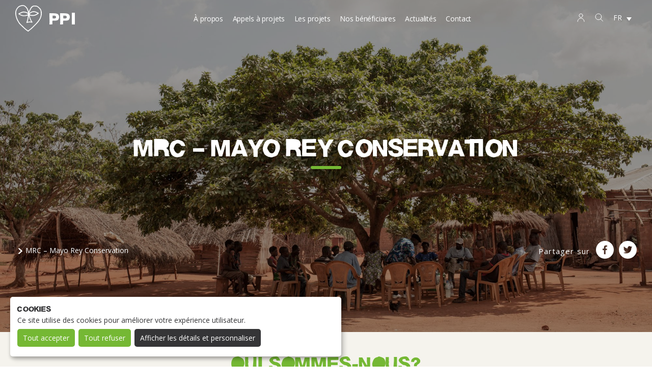

--- FILE ---
content_type: text/html; charset=UTF-8
request_url: https://www.programmeppi.org/beneficiaire/mrc-mayo-rey-conservation/mrc-mayo-rey-conservation/
body_size: 24361
content:
<!doctype html>
<html lang="fr-FR">
<head>
    <meta charset="UTF-8">
    <meta name="viewport" content="width=device-width, initial-scale=1">
    <link rel="profile" href="http://gmpg.org/xfn/11">
    <link rel="icon" type="image/png"
          href="https://www.programmeppi.org/wp-content/themes/limpide/assets/img/favicon/FAVICON_PPI.png"/>
    <link rel="stylesheet" href="https://unpkg.com/leaflet@1.4.0/dist/leaflet.css" media="all"/>
    <link rel="stylesheet" href="https://cdnjs.cloudflare.com/ajax/libs/leaflet.markercluster/1.4.0/MarkerCluster.css"
          media="all"/>
    <link rel="stylesheet"
          href="https://cdnjs.cloudflare.com/ajax/libs/leaflet.markercluster/1.4.0/MarkerCluster.Default.css"
          media="all"/>
    <link href="https://fonts.googleapis.com/css?family=Open+Sans:300,400,700" rel="stylesheet">
    
    <!-- Google tag (gtag.js) -->
    <script type="opt-in" async data-name="google-analytics" data-type="application/javascript" data-src="https://www.googletagmanager.com/gtag/js?id=G-8MB2ZNXHCY"></script>
    <script type="opt-in" data-type="application/javascript" data-name="google-analytics">
        window.dataLayer = window.dataLayer || [];

        function gtag() {
            dataLayer.push(arguments);
        }
        gtag('js', new Date());

        gtag('config', 'G-8MB2ZNXHCY');
    </script>
	<meta name='robots' content='index, follow, max-image-preview:large, max-snippet:-1, max-video-preview:-1' />
	<style>img:is([sizes="auto" i], [sizes^="auto," i]) { contain-intrinsic-size: 3000px 1500px }</style>
	
	<!-- This site is optimized with the Yoast SEO plugin v26.2 - https://yoast.com/wordpress/plugins/seo/ -->
	<title>MRC - Mayo Rey Conservation - UICN</title>
	<link rel="canonical" href="https://www.programmeppi.org/beneficiaire/mrc-mayo-rey-conservation/" />
	<meta property="og:locale" content="fr_FR" />
	<meta property="og:type" content="article" />
	<meta property="og:title" content="MRC - Mayo Rey Conservation - UICN" />
	<meta property="og:url" content="https://www.programmeppi.org/beneficiaire/mrc-mayo-rey-conservation/" />
	<meta property="og:site_name" content="UICN" />
	<meta property="article:modified_time" content="2020-07-01T09:55:52+00:00" />
	<meta property="og:image" content="https://www.programmeppi.org/wp-content/uploads/2019/12/mrc-mayo-rey-conservation.jpg" />
	<meta property="og:image:width" content="1280" />
	<meta property="og:image:height" content="720" />
	<meta property="og:image:type" content="image/jpeg" />
	<meta name="twitter:card" content="summary_large_image" />
	<script type="application/ld+json" class="yoast-schema-graph">{"@context":"https://schema.org","@graph":[{"@type":"WebPage","@id":"https://www.programmeppi.org/beneficiaire/mrc-mayo-rey-conservation/","url":"https://www.programmeppi.org/beneficiaire/mrc-mayo-rey-conservation/","name":"MRC - Mayo Rey Conservation - UICN","isPartOf":{"@id":"https://www.programmeppi.org/#website"},"primaryImageOfPage":{"@id":"https://www.programmeppi.org/beneficiaire/mrc-mayo-rey-conservation/#primaryimage"},"image":{"@id":"https://www.programmeppi.org/beneficiaire/mrc-mayo-rey-conservation/#primaryimage"},"thumbnailUrl":"https://www.programmeppi.org/wp-content/uploads/2019/12/mrc-mayo-rey-conservation.jpg","datePublished":"2019-12-10T09:09:21+00:00","dateModified":"2020-07-01T09:55:52+00:00","breadcrumb":{"@id":"https://www.programmeppi.org/beneficiaire/mrc-mayo-rey-conservation/#breadcrumb"},"inLanguage":"fr-FR","potentialAction":[{"@type":"ReadAction","target":["https://www.programmeppi.org/beneficiaire/mrc-mayo-rey-conservation/"]}]},{"@type":"ImageObject","inLanguage":"fr-FR","@id":"https://www.programmeppi.org/beneficiaire/mrc-mayo-rey-conservation/#primaryimage","url":"https://www.programmeppi.org/wp-content/uploads/2019/12/mrc-mayo-rey-conservation.jpg","contentUrl":"https://www.programmeppi.org/wp-content/uploads/2019/12/mrc-mayo-rey-conservation.jpg","width":1280,"height":720},{"@type":"BreadcrumbList","@id":"https://www.programmeppi.org/beneficiaire/mrc-mayo-rey-conservation/#breadcrumb","itemListElement":[{"@type":"ListItem","position":1,"name":"Accueil","item":"https://www.programmeppi.org/"},{"@type":"ListItem","position":2,"name":"MRC &#8211; Mayo Rey Conservation"}]},{"@type":"WebSite","@id":"https://www.programmeppi.org/#website","url":"https://www.programmeppi.org/","name":"UICN","description":"Protéger , participer, innover","potentialAction":[{"@type":"SearchAction","target":{"@type":"EntryPoint","urlTemplate":"https://www.programmeppi.org/?s={search_term_string}"},"query-input":{"@type":"PropertyValueSpecification","valueRequired":true,"valueName":"search_term_string"}}],"inLanguage":"fr-FR"}]}</script>
	<!-- / Yoast SEO plugin. -->


<link rel='dns-prefetch' href='//polyfill.io' />
<link rel='dns-prefetch' href='//ajax.googleapis.com' />
<link rel='dns-prefetch' href='//cdnjs.cloudflare.com' />
<link rel='dns-prefetch' href='//unpkg.com' />
<link href='https://fonts.gstatic.com' crossorigin rel='preconnect' />
<link rel='stylesheet' id='wp-block-library-css' href='https://www.programmeppi.org/wp-includes/css/dist/block-library/style.min.css?ver=6.8.3' type='text/css' media='all' />
<style id='classic-theme-styles-inline-css' type='text/css'>
/*! This file is auto-generated */
.wp-block-button__link{color:#fff;background-color:#32373c;border-radius:9999px;box-shadow:none;text-decoration:none;padding:calc(.667em + 2px) calc(1.333em + 2px);font-size:1.125em}.wp-block-file__button{background:#32373c;color:#fff;text-decoration:none}
</style>
<style id='global-styles-inline-css' type='text/css'>
:root{--wp--preset--aspect-ratio--square: 1;--wp--preset--aspect-ratio--4-3: 4/3;--wp--preset--aspect-ratio--3-4: 3/4;--wp--preset--aspect-ratio--3-2: 3/2;--wp--preset--aspect-ratio--2-3: 2/3;--wp--preset--aspect-ratio--16-9: 16/9;--wp--preset--aspect-ratio--9-16: 9/16;--wp--preset--color--black: #000000;--wp--preset--color--cyan-bluish-gray: #abb8c3;--wp--preset--color--white: #ffffff;--wp--preset--color--pale-pink: #f78da7;--wp--preset--color--vivid-red: #cf2e2e;--wp--preset--color--luminous-vivid-orange: #ff6900;--wp--preset--color--luminous-vivid-amber: #fcb900;--wp--preset--color--light-green-cyan: #7bdcb5;--wp--preset--color--vivid-green-cyan: #00d084;--wp--preset--color--pale-cyan-blue: #8ed1fc;--wp--preset--color--vivid-cyan-blue: #0693e3;--wp--preset--color--vivid-purple: #9b51e0;--wp--preset--gradient--vivid-cyan-blue-to-vivid-purple: linear-gradient(135deg,rgba(6,147,227,1) 0%,rgb(155,81,224) 100%);--wp--preset--gradient--light-green-cyan-to-vivid-green-cyan: linear-gradient(135deg,rgb(122,220,180) 0%,rgb(0,208,130) 100%);--wp--preset--gradient--luminous-vivid-amber-to-luminous-vivid-orange: linear-gradient(135deg,rgba(252,185,0,1) 0%,rgba(255,105,0,1) 100%);--wp--preset--gradient--luminous-vivid-orange-to-vivid-red: linear-gradient(135deg,rgba(255,105,0,1) 0%,rgb(207,46,46) 100%);--wp--preset--gradient--very-light-gray-to-cyan-bluish-gray: linear-gradient(135deg,rgb(238,238,238) 0%,rgb(169,184,195) 100%);--wp--preset--gradient--cool-to-warm-spectrum: linear-gradient(135deg,rgb(74,234,220) 0%,rgb(151,120,209) 20%,rgb(207,42,186) 40%,rgb(238,44,130) 60%,rgb(251,105,98) 80%,rgb(254,248,76) 100%);--wp--preset--gradient--blush-light-purple: linear-gradient(135deg,rgb(255,206,236) 0%,rgb(152,150,240) 100%);--wp--preset--gradient--blush-bordeaux: linear-gradient(135deg,rgb(254,205,165) 0%,rgb(254,45,45) 50%,rgb(107,0,62) 100%);--wp--preset--gradient--luminous-dusk: linear-gradient(135deg,rgb(255,203,112) 0%,rgb(199,81,192) 50%,rgb(65,88,208) 100%);--wp--preset--gradient--pale-ocean: linear-gradient(135deg,rgb(255,245,203) 0%,rgb(182,227,212) 50%,rgb(51,167,181) 100%);--wp--preset--gradient--electric-grass: linear-gradient(135deg,rgb(202,248,128) 0%,rgb(113,206,126) 100%);--wp--preset--gradient--midnight: linear-gradient(135deg,rgb(2,3,129) 0%,rgb(40,116,252) 100%);--wp--preset--font-size--small: 13px;--wp--preset--font-size--medium: 20px;--wp--preset--font-size--large: 36px;--wp--preset--font-size--x-large: 42px;--wp--preset--spacing--20: 0.44rem;--wp--preset--spacing--30: 0.67rem;--wp--preset--spacing--40: 1rem;--wp--preset--spacing--50: 1.5rem;--wp--preset--spacing--60: 2.25rem;--wp--preset--spacing--70: 3.38rem;--wp--preset--spacing--80: 5.06rem;--wp--preset--shadow--natural: 6px 6px 9px rgba(0, 0, 0, 0.2);--wp--preset--shadow--deep: 12px 12px 50px rgba(0, 0, 0, 0.4);--wp--preset--shadow--sharp: 6px 6px 0px rgba(0, 0, 0, 0.2);--wp--preset--shadow--outlined: 6px 6px 0px -3px rgba(255, 255, 255, 1), 6px 6px rgba(0, 0, 0, 1);--wp--preset--shadow--crisp: 6px 6px 0px rgba(0, 0, 0, 1);}:where(.is-layout-flex){gap: 0.5em;}:where(.is-layout-grid){gap: 0.5em;}body .is-layout-flex{display: flex;}.is-layout-flex{flex-wrap: wrap;align-items: center;}.is-layout-flex > :is(*, div){margin: 0;}body .is-layout-grid{display: grid;}.is-layout-grid > :is(*, div){margin: 0;}:where(.wp-block-columns.is-layout-flex){gap: 2em;}:where(.wp-block-columns.is-layout-grid){gap: 2em;}:where(.wp-block-post-template.is-layout-flex){gap: 1.25em;}:where(.wp-block-post-template.is-layout-grid){gap: 1.25em;}.has-black-color{color: var(--wp--preset--color--black) !important;}.has-cyan-bluish-gray-color{color: var(--wp--preset--color--cyan-bluish-gray) !important;}.has-white-color{color: var(--wp--preset--color--white) !important;}.has-pale-pink-color{color: var(--wp--preset--color--pale-pink) !important;}.has-vivid-red-color{color: var(--wp--preset--color--vivid-red) !important;}.has-luminous-vivid-orange-color{color: var(--wp--preset--color--luminous-vivid-orange) !important;}.has-luminous-vivid-amber-color{color: var(--wp--preset--color--luminous-vivid-amber) !important;}.has-light-green-cyan-color{color: var(--wp--preset--color--light-green-cyan) !important;}.has-vivid-green-cyan-color{color: var(--wp--preset--color--vivid-green-cyan) !important;}.has-pale-cyan-blue-color{color: var(--wp--preset--color--pale-cyan-blue) !important;}.has-vivid-cyan-blue-color{color: var(--wp--preset--color--vivid-cyan-blue) !important;}.has-vivid-purple-color{color: var(--wp--preset--color--vivid-purple) !important;}.has-black-background-color{background-color: var(--wp--preset--color--black) !important;}.has-cyan-bluish-gray-background-color{background-color: var(--wp--preset--color--cyan-bluish-gray) !important;}.has-white-background-color{background-color: var(--wp--preset--color--white) !important;}.has-pale-pink-background-color{background-color: var(--wp--preset--color--pale-pink) !important;}.has-vivid-red-background-color{background-color: var(--wp--preset--color--vivid-red) !important;}.has-luminous-vivid-orange-background-color{background-color: var(--wp--preset--color--luminous-vivid-orange) !important;}.has-luminous-vivid-amber-background-color{background-color: var(--wp--preset--color--luminous-vivid-amber) !important;}.has-light-green-cyan-background-color{background-color: var(--wp--preset--color--light-green-cyan) !important;}.has-vivid-green-cyan-background-color{background-color: var(--wp--preset--color--vivid-green-cyan) !important;}.has-pale-cyan-blue-background-color{background-color: var(--wp--preset--color--pale-cyan-blue) !important;}.has-vivid-cyan-blue-background-color{background-color: var(--wp--preset--color--vivid-cyan-blue) !important;}.has-vivid-purple-background-color{background-color: var(--wp--preset--color--vivid-purple) !important;}.has-black-border-color{border-color: var(--wp--preset--color--black) !important;}.has-cyan-bluish-gray-border-color{border-color: var(--wp--preset--color--cyan-bluish-gray) !important;}.has-white-border-color{border-color: var(--wp--preset--color--white) !important;}.has-pale-pink-border-color{border-color: var(--wp--preset--color--pale-pink) !important;}.has-vivid-red-border-color{border-color: var(--wp--preset--color--vivid-red) !important;}.has-luminous-vivid-orange-border-color{border-color: var(--wp--preset--color--luminous-vivid-orange) !important;}.has-luminous-vivid-amber-border-color{border-color: var(--wp--preset--color--luminous-vivid-amber) !important;}.has-light-green-cyan-border-color{border-color: var(--wp--preset--color--light-green-cyan) !important;}.has-vivid-green-cyan-border-color{border-color: var(--wp--preset--color--vivid-green-cyan) !important;}.has-pale-cyan-blue-border-color{border-color: var(--wp--preset--color--pale-cyan-blue) !important;}.has-vivid-cyan-blue-border-color{border-color: var(--wp--preset--color--vivid-cyan-blue) !important;}.has-vivid-purple-border-color{border-color: var(--wp--preset--color--vivid-purple) !important;}.has-vivid-cyan-blue-to-vivid-purple-gradient-background{background: var(--wp--preset--gradient--vivid-cyan-blue-to-vivid-purple) !important;}.has-light-green-cyan-to-vivid-green-cyan-gradient-background{background: var(--wp--preset--gradient--light-green-cyan-to-vivid-green-cyan) !important;}.has-luminous-vivid-amber-to-luminous-vivid-orange-gradient-background{background: var(--wp--preset--gradient--luminous-vivid-amber-to-luminous-vivid-orange) !important;}.has-luminous-vivid-orange-to-vivid-red-gradient-background{background: var(--wp--preset--gradient--luminous-vivid-orange-to-vivid-red) !important;}.has-very-light-gray-to-cyan-bluish-gray-gradient-background{background: var(--wp--preset--gradient--very-light-gray-to-cyan-bluish-gray) !important;}.has-cool-to-warm-spectrum-gradient-background{background: var(--wp--preset--gradient--cool-to-warm-spectrum) !important;}.has-blush-light-purple-gradient-background{background: var(--wp--preset--gradient--blush-light-purple) !important;}.has-blush-bordeaux-gradient-background{background: var(--wp--preset--gradient--blush-bordeaux) !important;}.has-luminous-dusk-gradient-background{background: var(--wp--preset--gradient--luminous-dusk) !important;}.has-pale-ocean-gradient-background{background: var(--wp--preset--gradient--pale-ocean) !important;}.has-electric-grass-gradient-background{background: var(--wp--preset--gradient--electric-grass) !important;}.has-midnight-gradient-background{background: var(--wp--preset--gradient--midnight) !important;}.has-small-font-size{font-size: var(--wp--preset--font-size--small) !important;}.has-medium-font-size{font-size: var(--wp--preset--font-size--medium) !important;}.has-large-font-size{font-size: var(--wp--preset--font-size--large) !important;}.has-x-large-font-size{font-size: var(--wp--preset--font-size--x-large) !important;}
:where(.wp-block-post-template.is-layout-flex){gap: 1.25em;}:where(.wp-block-post-template.is-layout-grid){gap: 1.25em;}
:where(.wp-block-columns.is-layout-flex){gap: 2em;}:where(.wp-block-columns.is-layout-grid){gap: 2em;}
:root :where(.wp-block-pullquote){font-size: 1.5em;line-height: 1.6;}
</style>
<link rel='stylesheet' id='menu-image-css' href='https://www.programmeppi.org/wp-content/plugins/menu-image/includes/css/menu-image.css?ver=3.13' type='text/css' media='all' />
<link rel='stylesheet' id='dashicons-css' href='https://www.programmeppi.org/wp-includes/css/dashicons.min.css?ver=6.8.3' type='text/css' media='all' />
<link rel='stylesheet' id='orejime_style-css' href='https://www.programmeppi.org/wp-content/plugins/orejime-plugin/dist/orejime.css' type='text/css' media='all' />
<link rel='stylesheet' id='wpml-legacy-dropdown-0-css' href='https://www.programmeppi.org/wp-content/plugins/sitepress-multilingual-cms/templates/language-switchers/legacy-dropdown/style.min.css?ver=1' type='text/css' media='all' />
<link rel='stylesheet' id='limpide-style-css' href='https://www.programmeppi.org/wp-content/themes/limpide/assets/css/styles.min.css?t=1765878579&#038;ver=6.8.3' type='text/css' media='all' />
<link rel='stylesheet' id='cf7cf-style-css' href='https://www.programmeppi.org/wp-content/plugins/cf7-conditional-fields/style.css?ver=2.6.5' type='text/css' media='all' />
<script type="text/javascript" id="wpml-cookie-js-extra">
/* <![CDATA[ */
var wpml_cookies = {"wp-wpml_current_language":{"value":"fr","expires":1,"path":"\/"}};
var wpml_cookies = {"wp-wpml_current_language":{"value":"fr","expires":1,"path":"\/"}};
/* ]]> */
</script>
<script type="text/javascript" defer='defer' src="https://www.programmeppi.org/wp-content/plugins/sitepress-multilingual-cms/res/js/cookies/language-cookie.js?ver=484900" id="wpml-cookie-js" defer="defer" data-wp-strategy="defer"></script>
<script type="text/javascript" defer='defer' src="https://polyfill.io/v3/polyfill.min.js?flags=gated" id="polyfill-io-js"></script>
<script type="text/javascript" defer='defer' src="https://www.programmeppi.org/wp-content/plugins/orejime-plugin/dist/orejime.js" id="orejime_scripts-js"></script>
<script type="text/javascript" src="https://ajax.googleapis.com/ajax/libs/jquery/1.12.4/jquery.min.js?ver=1" id="jquery-js"></script>
<script type="text/javascript" defer='defer' src="https://www.programmeppi.org/wp-content/plugins/sitepress-multilingual-cms/templates/language-switchers/legacy-dropdown/script.min.js?ver=1" id="wpml-legacy-dropdown-0-js"></script>
<link rel="https://api.w.org/" href="https://www.programmeppi.org/wp-json/" /><meta name="generator" content="WordPress 6.8.3" />
<link rel='shortlink' href='https://www.programmeppi.org/?p=865' />
<link rel="alternate" title="oEmbed (JSON)" type="application/json+oembed" href="https://www.programmeppi.org/wp-json/oembed/1.0/embed?url=https%3A%2F%2Fwww.programmeppi.org%2Fbeneficiaire%2Fmrc-mayo-rey-conservation%2F" />
<link rel="alternate" title="oEmbed (XML)" type="text/xml+oembed" href="https://www.programmeppi.org/wp-json/oembed/1.0/embed?url=https%3A%2F%2Fwww.programmeppi.org%2Fbeneficiaire%2Fmrc-mayo-rey-conservation%2F&#038;format=xml" />
<meta name="generator" content="WPML ver:4.8.4 stt:1,4;" />

<script type="text/javascript">var _rollbarConfig = {"accessToken":"6c6b880d44cf4e99afb9bb849376ec66","captureUncaught":true,"payload":{"environment":"production"}};!function(r){function o(n){if(e[n])return e[n].exports;var t=e[n]={exports:{},id:n,loaded:!1};return r[n].call(t.exports,t,t.exports,o),t.loaded=!0,t.exports}var e={};return o.m=r,o.c=e,o.p="",o(0)}([function(r,o,e){"use strict";var n=e(1),t=e(4);_rollbarConfig=_rollbarConfig||{},_rollbarConfig.rollbarJsUrl=_rollbarConfig.rollbarJsUrl||"https://cdnjs.cloudflare.com/ajax/libs/rollbar.js/2.6.1/rollbar.min.js",_rollbarConfig.async=void 0===_rollbarConfig.async||_rollbarConfig.async;var a=n.setupShim(window,_rollbarConfig),l=t(_rollbarConfig);window.rollbar=n.Rollbar,a.loadFull(window,document,!_rollbarConfig.async,_rollbarConfig,l)},function(r,o,e){"use strict";function n(r){return function(){try{return r.apply(this,arguments)}catch(r){try{console.error("[Rollbar]: Internal error",r)}catch(r){}}}}function t(r,o){this.options=r,this._rollbarOldOnError=null;var e=s++;this.shimId=function(){return e},"undefined"!=typeof window&&window._rollbarShims&&(window._rollbarShims[e]={handler:o,messages:[]})}function a(r,o){if(r){var e=o.globalAlias||"Rollbar";if("object"==typeof r[e])return r[e];r._rollbarShims={},r._rollbarWrappedError=null;var t=new p(o);return n(function(){o.captureUncaught&&(t._rollbarOldOnError=r.onerror,i.captureUncaughtExceptions(r,t,!0),i.wrapGlobals(r,t,!0)),o.captureUnhandledRejections&&i.captureUnhandledRejections(r,t,!0);var n=o.autoInstrument;return o.enabled!==!1&&(void 0===n||n===!0||"object"==typeof n&&n.network)&&r.addEventListener&&(r.addEventListener("load",t.captureLoad.bind(t)),r.addEventListener("DOMContentLoaded",t.captureDomContentLoaded.bind(t))),r[e]=t,t})()}}function l(r){return n(function(){var o=this,e=Array.prototype.slice.call(arguments,0),n={shim:o,method:r,args:e,ts:new Date};window._rollbarShims[this.shimId()].messages.push(n)})}var i=e(2),s=0,d=e(3),c=function(r,o){return new t(r,o)},p=function(r){return new d(c,r)};t.prototype.loadFull=function(r,o,e,t,a){var l=function(){var o;if(void 0===r._rollbarDidLoad){o=new Error("rollbar.js did not load");for(var e,n,t,l,i=0;e=r._rollbarShims[i++];)for(e=e.messages||[];n=e.shift();)for(t=n.args||[],i=0;i<t.length;++i)if(l=t[i],"function"==typeof l){l(o);break}}"function"==typeof a&&a(o)},i=!1,s=o.createElement("script"),d=o.getElementsByTagName("script")[0],c=d.parentNode;s.crossOrigin="",s.src=t.rollbarJsUrl,e||(s.async=!0),s.onload=s.onreadystatechange=n(function(){if(!(i||this.readyState&&"loaded"!==this.readyState&&"complete"!==this.readyState)){s.onload=s.onreadystatechange=null;try{c.removeChild(s)}catch(r){}i=!0,l()}}),c.insertBefore(s,d)},t.prototype.wrap=function(r,o,e){try{var n;if(n="function"==typeof o?o:function(){return o||{}},"function"!=typeof r)return r;if(r._isWrap)return r;if(!r._rollbar_wrapped&&(r._rollbar_wrapped=function(){e&&"function"==typeof e&&e.apply(this,arguments);try{return r.apply(this,arguments)}catch(e){var o=e;throw o&&("string"==typeof o&&(o=new String(o)),o._rollbarContext=n()||{},o._rollbarContext._wrappedSource=r.toString(),window._rollbarWrappedError=o),o}},r._rollbar_wrapped._isWrap=!0,r.hasOwnProperty))for(var t in r)r.hasOwnProperty(t)&&(r._rollbar_wrapped[t]=r[t]);return r._rollbar_wrapped}catch(o){return r}};for(var u="log,debug,info,warn,warning,error,critical,global,configure,handleUncaughtException,handleUnhandledRejection,captureEvent,captureDomContentLoaded,captureLoad".split(","),f=0;f<u.length;++f)t.prototype[u[f]]=l(u[f]);r.exports={setupShim:a,Rollbar:p}},function(r,o){"use strict";function e(r,o,e){if(r){var t;if("function"==typeof o._rollbarOldOnError)t=o._rollbarOldOnError;else if(r.onerror){for(t=r.onerror;t._rollbarOldOnError;)t=t._rollbarOldOnError;o._rollbarOldOnError=t}var a=function(){var e=Array.prototype.slice.call(arguments,0);n(r,o,t,e)};e&&(a._rollbarOldOnError=t),r.onerror=a}}function n(r,o,e,n){r._rollbarWrappedError&&(n[4]||(n[4]=r._rollbarWrappedError),n[5]||(n[5]=r._rollbarWrappedError._rollbarContext),r._rollbarWrappedError=null),o.handleUncaughtException.apply(o,n),e&&e.apply(r,n)}function t(r,o,e){if(r){"function"==typeof r._rollbarURH&&r._rollbarURH.belongsToShim&&r.removeEventListener("unhandledrejection",r._rollbarURH);var n=function(r){var e,n,t;try{e=r.reason}catch(r){e=void 0}try{n=r.promise}catch(r){n="[unhandledrejection] error getting `promise` from event"}try{t=r.detail,!e&&t&&(e=t.reason,n=t.promise)}catch(r){}e||(e="[unhandledrejection] error getting `reason` from event"),o&&o.handleUnhandledRejection&&o.handleUnhandledRejection(e,n)};n.belongsToShim=e,r._rollbarURH=n,r.addEventListener("unhandledrejection",n)}}function a(r,o,e){if(r){var n,t,a="EventTarget,Window,Node,ApplicationCache,AudioTrackList,ChannelMergerNode,CryptoOperation,EventSource,FileReader,HTMLUnknownElement,IDBDatabase,IDBRequest,IDBTransaction,KeyOperation,MediaController,MessagePort,ModalWindow,Notification,SVGElementInstance,Screen,TextTrack,TextTrackCue,TextTrackList,WebSocket,WebSocketWorker,Worker,XMLHttpRequest,XMLHttpRequestEventTarget,XMLHttpRequestUpload".split(",");for(n=0;n<a.length;++n)t=a[n],r[t]&&r[t].prototype&&l(o,r[t].prototype,e)}}function l(r,o,e){if(o.hasOwnProperty&&o.hasOwnProperty("addEventListener")){for(var n=o.addEventListener;n._rollbarOldAdd&&n.belongsToShim;)n=n._rollbarOldAdd;var t=function(o,e,t){n.call(this,o,r.wrap(e),t)};t._rollbarOldAdd=n,t.belongsToShim=e,o.addEventListener=t;for(var a=o.removeEventListener;a._rollbarOldRemove&&a.belongsToShim;)a=a._rollbarOldRemove;var l=function(r,o,e){a.call(this,r,o&&o._rollbar_wrapped||o,e)};l._rollbarOldRemove=a,l.belongsToShim=e,o.removeEventListener=l}}r.exports={captureUncaughtExceptions:e,captureUnhandledRejections:t,wrapGlobals:a}},function(r,o){"use strict";function e(r,o){this.impl=r(o,this),this.options=o,n(e.prototype)}function n(r){for(var o=function(r){return function(){var o=Array.prototype.slice.call(arguments,0);if(this.impl[r])return this.impl[r].apply(this.impl,o)}},e="log,debug,info,warn,warning,error,critical,global,configure,handleUncaughtException,handleUnhandledRejection,_createItem,wrap,loadFull,shimId,captureEvent,captureDomContentLoaded,captureLoad".split(","),n=0;n<e.length;n++)r[e[n]]=o(e[n])}e.prototype._swapAndProcessMessages=function(r,o){this.impl=r(this.options);for(var e,n,t;e=o.shift();)n=e.method,t=e.args,this[n]&&"function"==typeof this[n]&&("captureDomContentLoaded"===n||"captureLoad"===n?this[n].apply(this,[t[0],e.ts]):this[n].apply(this,t));return this},r.exports=e},function(r,o){"use strict";r.exports=function(r){return function(o){if(!o&&!window._rollbarInitialized){r=r||{};for(var e,n,t=r.globalAlias||"Rollbar",a=window.rollbar,l=function(r){return new a(r)},i=0;e=window._rollbarShims[i++];)n||(n=e.handler),e.handler._swapAndProcessMessages(l,e.messages);window[t]=n,window._rollbarInitialized=!0}}}}]);;</script>        <script type="text/javascript">
            var template_directory = 'https://www.programmeppi.org/wp-content/themes/limpide';
            var array_projects_id = [10704,10635,10706,10632,10709,10629,10711,10628,10713,10627,10715,10622,10717,8907,9935,8902,10981,8894,9933,8890,10983,8873,10985,8850,10987,8870,10994,8857,10998,8842,9905,8837,11002,8831,11004,8826,11008,8817,11016,8814,11020,8809,9929,8800,11024,8797,11041,8782,11100,8774,11102,8765,11104,8758,11106,8755,9927,8752,11108,8740,11110,8015,11112,7128,11114,7127,11116,7126,11118,7124,11120,7123,11122,7122,7150,7121,11124,7120,11126,7119,11128,7118,11130,7117,11132,7129,6785,6784,6783,6782,6781,6780,6778,6777,6772,6771,6786,6775,6776,6773,6712,6715,6707,6728,6724,6727,6706,6731,6747,6754,6732,6740,6765,6701,6703,4368,2552,4390,2551,4328,2549,4356,2547,4357,2545,4344,2542,4329,2540,4335,2538,4414,2535,4348,2530,4372,2515,4399,2510,4353,2488,4355,2481,4352,2480,4407,2479,4367,2466,4347,2465,4394,2464,4321,2463,4395,2461,4391,2460,4376,2458,4331,2457,4371,2455,4411,2454,4322,2453,4400,2452,4327,2451,4342,2448,4387,980,4382,979,4397,972,4360,969,4341,968,4337,963,4340,962,4409,958,4415,957,4408,952,947,944,942,4343,938,937,933,4336,931,4386,930,927,925,920,919,917,911,4323,910,909,907,4383,905,904,897,896,895,614,4324,609,4416,608,4369,607,4358,606,4361,605,4364,604,4332,603,4346,4420,601,4354,600,4401,598,4418,597,4379,596,595,4373,593,4374,592,4388,591,4378,590,4365,589,588,4338,587,4413,586,4370,585,4403,584,4419,583,4402,582,4362,581,4384,580,4380,579,4385,578,576,4396,575,4412,573,4333,572,4326,571,4359,570,4325,569,4410,568,4345,567,4375,566,4389,565,4366,564,4334,562,4392,561,4363,560,4381,559,4421,558,4406,557,4404,556,4398,555,4405,554,4339,553,4330,552,551,550,548,547,546,545,544,542,541,540,539,538,537,536,535,534,532,530,4998,528,527,526,525,524,523,522,521,520,519,518,517,516,515,514,513,512,511,510,4377,509,508,507,506,505,504,503,502,500,498,497,496,495,493,492,491,490,489,488,487,486,485,484,483,482,481,480,479,478,477,475,474,473,472,471,470,469,468,467,466,464,463,462,461,460,459,458,456,455,454,453,452,450,448,446,445,444,443,442,441,440,438,437,436,435,434,433,432,431,430,429,428,427,425,423,422,420,419,418,417,415,414,413,412,411,410,408,405,404,403,402,401,4393,399,4417,60];
        </script><noscript><style id="rocket-lazyload-nojs-css">.rll-youtube-player, [data-lazy-src]{display:none !important;}</style></noscript></head>

<body>
<div id="barba-wrapper" class="site">
    <div class="wp-singular beneficiaire-template-default single single-beneficiaire postid-865 wp-theme-limpide barba-container">

        <header class="header-global">
            <div class="search-wrapper">
				<form role="search" method="get" class="search-form" action="https://www.programmeppi.org/">
				<label>
					<span class="screen-reader-text">Rechercher :</span>
					<input type="search" class="search-field" placeholder="Rechercher…" value="" name="s" />
				</label>
				<input type="submit" class="search-submit" value="Rechercher" />
			</form>                <a href="#"
                   class="search-close"><svg xmlns="http://www.w3.org/2000/svg" width="21" height="20" viewBox="0 0 21 20">
    <g fill="none" fill-rule="evenodd" stroke="#75B834" stroke-linecap="round">
        <path d="M1.354.354l19.091 19.091M20.445.354L1.354 19.445"/>
    </g>
</svg>
</a>
            </div>
            <div class="navigation_header">
                <div class="logo-header">
                    <a href="https://www.programmeppi.org/">
						<svg xmlns="http://www.w3.org/2000/svg" width="117" height="52" viewBox="0 0 117 52">
    <defs>
        <path id="a" d="M0 73h163V0H0z"/>
    </defs>
    <g fill="none" fill-rule="evenodd">
        <path fill="#FFF"
              d="M74.152 26.014c.082 0 .112.034.091.104-.02.07-.01.105.031.105.205 0 .416-.01.63-.03.215-.02.434-.03.66-.03.327 0 .644.01.951.03.307.02.603.05.89.09 0-.1.062-.15.184-.15.041 0 .098.006.17.016.07.01.127.015.168.015.123 0 .281-.065.476-.194.195-.13.394-.215.598-.255a.552.552 0 0 1 .215-.314c.102-.07.225-.125.369-.164.163-.24.281-.509.353-.807a3.85 3.85 0 0 0 .107-.897c0-.359-.057-.708-.168-1.047a2.317 2.317 0 0 0-.507-.867 9.417 9.417 0 0 0-.43-.163.417.417 0 0 1-.276-.314c-.164 0-.312-.025-.445-.075a.41.41 0 0 1-.262-.254c-.266.02-.526.03-.782.03h-.783c-.511 0-1.022-.005-1.534-.015a77.49 77.49 0 0 0-1.597-.015c-.06.06-.092.155-.092.283 0 .13-.071.195-.214.195a.67.67 0 0 0 .138.224c.05.05.076.134.076.254v.942c0 .468.005.956.015 1.464.011.509.037.962.077 1.36.041.4.113.599.216.599.081 0 .173-.02.276-.06a.826.826 0 0 1 .307-.06h.092zM70.99 16.21c.102-.12.256-.18.46-.18.103 0 .22.01.354.03.133.02.26.03.384.03.122 0 .245-.03.367-.09.041.02.098.026.17.015.07-.01.107.016.107.075v.06c.081 0 .123-.025.123-.075 0-.05.03-.075.092-.075.184.08.388.12.614.12.142 0 .28-.01.414-.03.133-.02.271-.03.415-.03.102 0 .2.025.29.075.093.05.18.075.262.075.061 0 .092-.02.092-.06 0-.04.03-.06.092-.06-.061 0 .092.005.46.015.37.01.788.03 1.259.06.47.03 1.115.055 1.934.074 0 .06.035.08.107.06.072-.02.108 0 .108.06v.06c.122-.04.234-.06.337-.06.327 0 .603.09.83.27.368.02.75.089 1.15.208.399.119.777.269 1.136.448.357.18.67.374.937.583.265.21.438.414.521.614h.061c.082 0 .225.124.43.373.204.25.389.483.552.702.327.459.522.887.584 1.286.06.4.123.796.184 1.195.081.22.133.383.153.493.02.11.031.274.031.493 0 .62-.03 1.177-.092 1.675a7.094 7.094 0 0 1-.69 2.346c-.154.308-.313.598-.476.868-.165.268-.318.541-.461.82-.328.141-.599.34-.813.599-.215.258-.476.388-.784.388a.356.356 0 0 1-.153-.03 6.427 6.427 0 0 1-.782.344c-.297.11-.588.164-.875.164a.48.48 0 0 1-.123-.015.517.517 0 0 0-.122-.014c0 .1-.073.148-.216.148a1.3 1.3 0 0 1-.214-.058v.058c0 .021-.021.03-.061.03h-.124c-.06 0-.091.031-.091.09-.717.04-1.49.071-2.318.09l-2.594.06v-.27c-.04 0-.061.036-.061.106s-.01.124-.03.165a24.538 24.538 0 0 0-1.811.059 2.946 2.946 0 0 0-.246 1.3c.02.43-.042.842-.185 1.241.021.04.062.06.123.06.062 0 .092.03.092.09-.02.258-.036.463-.046.611-.01.15-.015.295-.015.434 0 .1.015.2.046.3.03.1.046.219.046.358 0 .06-.041.08-.123.06-.082-.02-.123 0-.123.06.102.16.164.328.185.507.02.18.03.37.03.568 0 .16-.005.324-.015.494-.01.17-.015.333-.015.494 0 .199.01.337.03.417-.061.06-.169.115-.322.165a1.47 1.47 0 0 1-.445.075c-.205 0-.328-.06-.369-.18a.464.464 0 0 1-.337.12h-.245c-.185 0-.318.05-.4.149a2.005 2.005 0 0 0-.476-.06h-.445c-.327 0-.644.015-.951.045a10.82 10.82 0 0 1-1.564.03c-.185-.01-.277-.145-.277-.404 0-.797.024-1.559.076-2.286.05-.727.097-1.48.138-2.257 0-.1-.005-.209-.015-.328-.01-.12-.016-.24-.016-.359 0-.1.016-.2.046-.299a.97.97 0 0 0 .048-.299c0-.06-.027-.1-.078-.12a.39.39 0 0 1-.138-.089c.061-.06.092-.15.092-.269v-.3c0-.099.04-.159.124-.179-.063-.837-.114-1.648-.155-2.436a45.453 45.453 0 0 1-.061-2.406c0-.2.004-.389.015-.568a9.43 9.43 0 0 0 .016-.508c0-.24-.031-.478-.092-.717a.48.48 0 0 0 .092-.3c0-.138-.016-.273-.046-.403a1.707 1.707 0 0 1-.046-.403c0-.28.01-.559.03-.837.02-.279.03-.558.03-.838V19.676c0-.239-.02-.483-.06-.732a4.494 4.494 0 0 1-.062-.732c0-.1.016-.194.046-.284a.78.78 0 0 0 .046-.254c0-.12-.03-.2-.092-.24a2 2 0 0 0 .092-.597c0-.198-.03-.448-.092-.747.43-.08.916-.1 1.458-.06.542.04 1.06.03 1.55-.03a.255.255 0 0 0-.03.12c0 .02.02.03.06.03a.814.814 0 0 0 .277-.075.993.993 0 0 1 .368-.075c.143 0 .246.07.307.21zM95.152 26.014c.081 0 .112.034.091.104-.02.07-.01.105.031.105.205 0 .415-.01.63-.03.215-.02.434-.03.66-.03.327 0 .645.01.951.03.307.02.603.05.89.09 0-.1.062-.15.184-.15.04 0 .098.006.17.016.07.01.127.015.168.015.123 0 .281-.065.476-.194.194-.13.393-.215.598-.255a.55.55 0 0 1 .215-.314c.102-.07.225-.125.369-.164.163-.24.28-.509.353-.807a3.85 3.85 0 0 0 .107-.897 3.3 3.3 0 0 0-.168-1.047 2.31 2.31 0 0 0-.508-.867 9.396 9.396 0 0 0-.429-.163.415.415 0 0 1-.276-.314 1.25 1.25 0 0 1-.445-.075.406.406 0 0 1-.261-.254c-.267.02-.528.03-.783.03h-.783c-.512 0-1.023-.005-1.534-.015a77.411 77.411 0 0 0-1.596-.015c-.061.06-.093.155-.093.283 0 .13-.072.195-.214.195.04.1.087.175.138.224.05.05.076.134.076.254v.942c0 .468.005.956.015 1.464.011.509.036.962.078 1.36.04.4.112.599.214.599.082 0 .174-.02.277-.06a.824.824 0 0 1 .307-.06h.092zM91.99 16.21c.101-.12.254-.18.46-.18.102 0 .22.01.353.03.132.02.26.03.383.03s.246-.03.368-.09c.041.02.098.026.17.015.07-.01.106.016.106.075v.06c.082 0 .124-.025.124-.075 0-.05.03-.075.092-.075.184.08.388.12.614.12.142 0 .28-.01.414-.03.133-.02.27-.03.415-.03a.6.6 0 0 1 .29.075c.093.05.18.075.262.075.061 0 .092-.02.092-.06 0-.04.03-.06.092-.06-.061 0 .092.005.46.015.37.01.788.03 1.259.06.47.03 1.115.055 1.934.074 0 .06.035.08.107.06.072-.02.108 0 .108.06v.06c.122-.04.235-.06.337-.06.327 0 .603.09.83.27.367.02.75.089 1.15.208a7 7 0 0 1 1.136.448c.357.18.67.374.937.583.265.21.438.414.52.614h.063c.08 0 .224.124.428.373.205.25.39.483.553.702.328.459.522.887.584 1.286.06.4.122.796.184 1.195.081.22.133.383.153.493.02.11.031.274.031.493 0 .62-.031 1.177-.092 1.675a7.242 7.242 0 0 1-.276 1.315c-.123.38-.261.723-.415 1.031-.153.308-.312.598-.476.868-.163.268-.317.541-.46.82-.328.141-.599.34-.814.599-.214.258-.475.388-.782.388a.355.355 0 0 1-.154-.03 6.469 6.469 0 0 1-.782.344c-.297.11-.588.164-.876.164a.49.49 0 0 1-.122-.015.513.513 0 0 0-.123-.014c0 .1-.072.148-.215.148-.02 0-.092-.019-.215-.058v.058c0 .021-.02.03-.06.03h-.123c-.062 0-.092.031-.092.09-.717.04-1.49.071-2.318.09l-2.594.06v-.27c-.04 0-.061.036-.061.106s-.01.124-.03.165a24.53 24.53 0 0 0-1.812.059 2.963 2.963 0 0 0-.246 1.3c.02.43-.04.842-.184 1.241.021.04.062.06.123.06s.092.03.092.09c-.02.258-.036.463-.046.611-.01.15-.016.295-.016.434 0 .1.016.2.047.3.03.1.045.219.045.358 0 .06-.04.08-.122.06-.082-.02-.123 0-.123.06.102.16.164.328.184.507.02.18.031.37.031.568 0 .16-.005.324-.015.494-.01.17-.016.333-.016.494 0 .199.01.337.031.417a.848.848 0 0 1-.322.165 1.47 1.47 0 0 1-.445.075c-.205 0-.328-.06-.369-.18a.465.465 0 0 1-.338.12h-.244c-.184 0-.318.05-.4.149a2 2 0 0 0-.476-.06h-.445c-.327 0-.644.015-.951.045a10.82 10.82 0 0 1-1.566.03c-.184-.01-.275-.145-.275-.404 0-.797.024-1.559.076-2.286.05-.727.097-1.48.138-2.257 0-.1-.005-.209-.015-.328-.01-.12-.016-.24-.016-.359 0-.1.016-.2.046-.299.03-.1.046-.199.046-.299 0-.06-.025-.1-.076-.12a.383.383 0 0 1-.138-.089c.061-.06.092-.15.092-.269v-.3c0-.099.04-.159.122-.179-.061-.837-.112-1.648-.153-2.436a45.453 45.453 0 0 1-.061-2.406c0-.2.004-.389.015-.568.01-.18.015-.348.015-.508 0-.24-.03-.478-.091-.717a.479.479 0 0 0 .09-.3c0-.138-.014-.273-.045-.403a1.74 1.74 0 0 1-.045-.403c0-.28.01-.559.03-.837.02-.279.03-.558.03-.838V19.676c0-.239-.02-.483-.06-.732a4.494 4.494 0 0 1-.062-.732c0-.1.015-.194.046-.284a.796.796 0 0 0 .046-.254c0-.12-.03-.2-.092-.24a2 2 0 0 0 .092-.597c0-.198-.03-.448-.092-.747.43-.08.915-.1 1.457-.06.544.04 1.06.03 1.55-.03a.255.255 0 0 0-.03.12c0 .02.02.03.061.03a.813.813 0 0 0 .277-.075.991.991 0 0 1 .368-.075c.143 0 .246.07.308.21z"/>
        <path fill="#FFF"
              d="M111 38h6V15h-6zM25.061 15.348c-.393-.218-.74-.41-1.085-.612-2.153-1.266-4.638-1.917-7.595-1.987-1.286-.031-2.58.235-3.847.787-1.317.575-2.628 1.214-3.896 1.832-.476.232-.952.465-1.429.694-.236.114-.45.238-.635.368-.452.32-.534.647-.523.866.011.21.118.511.564.762 1.076.606 2.5 1.399 3.96 2.159 1.842.962 3.89 1.417 6.088 1.43 2.026-.013 4.681-.15 7.248-1.127.345-.13.675-.283 1.026-.446l.037-.016-.167 1.206c-.18 1.307-.35 2.542-.55 3.783a51.542 51.542 0 0 1-.763 3.792c-.212.878-.483 1.76-.745 2.615l-.225.741c-.024.078-.046.157-.068.237-.076.277-.155.564-.302.75-.473.597-.426 1.131.151 1.736l.119.123.761-.203c.452-.12.92-.246 1.384-.354 2.235-.446 3.11-.556 4.42-.56.098.015.296.031.547.053.409.035.964.083 1.416.138.155.046.313.073.475.1.133.02.268.042.457.091.495.053.933.144.937.145l.055.01.055-.007c.318-.056.622-.327.738-.662.092-.257.051-.508-.093-.666-1.215-1.582-1.79-2.702-2.455-4-.247-.482-.507-.989-.807-1.538a27.38 27.38 0 0 1-2.254-7.695l.015.01c1.528 1.023 3.267 1.268 4.609 1.366 1.683.125 3.244.034 4.772-.279 1.4-.287 2.654-.903 3.897-1.514.127-.062.252-.13.376-.198.247-.136.48-.265.722-.34.896-.274 1.552-.851 2.19-1.41.331-.292.644-.567.99-.802.208-.143.297-.381.383-.612.033-.088.066-.178.11-.265l.127-.257-.261-.128c-.193-.093-.404-.189-.6-.279a8.4 8.4 0 0 1-.708-.343 3.073 3.073 0 0 1-.44-.227c-.995-.553-1.75-.844-2.479-1.124-.41-.16-.834-.322-1.293-.53a9.902 9.902 0 0 0-5.125-.852c-.618.062-1.227.214-1.814.36-.294.072-.587.146-.88.208-.4.083-.764.236-1.148.396l-.184.078c-.194.102-.286.168-.363.223-.052.038-.095.07-.182.11-1.194.564-2.518 1.314-3.587 2.641.081-.455.225-.858.365-1.254l.118-.335c.885-2.598 2.11-5.172 3.743-7.871.604-.998 1.278-1.853 2.004-2.54 1.282-1.214 2.87-1.75 4.727-1.6.563.046 1.126.116 1.686.185.443.053.886.108 1.33.15a4.813 4.813 0 0 1 2.315.865c1.235.868 2.512 1.848 3.513 3.187.078.104.157.209.252.294 1.637 1.504 2.509 3.49 2.743 6.25.089 1.066.201 2.393.195 3.659-.014 2.79-.861 5.438-1.687 7.661-.855 2.298-2.26 4.272-3.872 6.429-3.013 4.03-6.654 7.548-9.83 10.53-.42.392-.821.805-1.223 1.219-.329.336-.656.673-.994 1l-.148.141c-.592.573-1.204 1.166-1.85 1.684a262.654 262.654 0 0 1-4.782 3.727c-.68.518-.68.518-1.296.072l-.454-.33c-1.435-1.043-2.92-2.12-4.274-3.293-1.123-.973-2.206-2.035-3.254-3.062a100.498 100.498 0 0 0-2.74-2.618c-.645-.596-1.313-1.213-1.937-1.842-.238-.239-.48-.475-.722-.712-.86-.842-1.748-1.711-2.422-2.686-1.617-2.338-2.775-4.28-3.642-6.115-1.978-4.184-3.075-8.03-3.356-11.765-.345-4.592.919-8.37 3.864-11.55 1.453-1.568 2.951-2.554 4.714-3.1l.104-.033c1.173-.364 2.281-.707 3.457-.838.314-.035.62-.053.917-.053 1.68 0 3.086.56 4.278 1.698.2.19.411.37.622.55.291.248.568.483.814.748 1.483 1.582 2.505 3.25 3.125 5.092.099.295.2.588.301.882.488 1.42.993 2.886 1.227 4.39.024.153.046.307.069.477l-.126-.07zm2.005 7.576l.292.931c.576 1.848 1.074 3.44 1.973 5.125.334.627.676 1.252 1.018 1.875.283.517.567 1.035.847 1.556.026.046.064.106.112.174-1.905-.418-3.807-.208-5.446.065-.242.04-.49.087-.745.135-.288.057-.588.113-.907.165.141-.565.286-1.12.427-1.67.398-1.542.776-2.998 1.074-4.493.196-.981.36-1.987.518-2.96.125-.765.252-1.548.397-2.33.143.486.296.973.44 1.427zm2.418-6.689c2.002-1.455 3.763-2.229 5.541-2.433 1.343-.155 3.094-.228 4.766.611.474.15.606.22.893.38l.08.041c.902.335 1.688.778 2.6 1.29l.146.083-.032.04c-.144.178-.268.333-.405.413-2.691 1.544-5.154 2.833-8.066 2.954-1.291.055-2.613-.071-3.851-.218-1.15-.134-2.105-.808-2.916-1.463.173-.671.563-1.201 1.244-1.698zm-20.7.989c.365-.228.681-.423 1.013-.574.405-.183.806-.376 1.207-.57 1.177-.57 2.394-1.158 3.71-1.433 1.303-.274 2.501-.288 3.664-.04.275.06.552.112.83.164 1.014.193 1.973.374 2.855.851.198.107.401.21.604.312.476.241.924.467 1.33.76.522.376.87.931 1.188 1.536-6.342 2.877-11.639 2.6-16.607-.879l.205-.127zm43.005-4.305c-.264-1.76-.973-3.337-1.661-4.863l-.115-.257c-.102-.227-.28-.41-.435-.57l-.108-.112c-.12-.129-.246-.252-.372-.375a6.357 6.357 0 0 1-.56-.595c-.885-1.128-1.976-2.02-3.11-2.909-1.167-.916-2.773-1.984-4.851-2.102l-.633-.034c-.788-.042-1.602-.084-2.393-.175-1.6-.182-3.156.318-4.757 1.526-1.058.796-1.975 1.872-2.724 3.194-1.326 2.342-2.6 4.665-3.58 7.283l-.662-1.97c-.348-1.042-.697-2.084-1.048-3.124a3.219 3.219 0 0 0-.308-.683c-1.33-2.09-2.662-3.672-4.188-4.975C18.09.306 15.557-.35 12.545.175c-1.295.224-2.51.693-3.686 1.145-.248.097-.499.193-.748.287-.409.155-.79.369-1.171.582-.863.487-1.493 1.204-2.104 1.897-.212.24-.422.48-.644.71C2.62 6.434 1.46 8.52.645 11.173c-.72 2.334-.835 4.934-.357 7.948.37 2.32.89 4.408 1.592 6.383.74 2.08 1.577 4.437 2.979 6.527.378.564.71 1.17 1.018 1.744.913 1.701 1.93 3.086 3.106 4.234.896.875 1.8 1.736 2.707 2.597.82.78 1.637 1.56 2.448 2.346 3.119 3.03 6.498 6.2 10.488 8.745.3.192.533.303.757.303.245 0 .478-.134.78-.44.132-.133.26-.275.387-.417.223-.252.434-.486.676-.679 1.045-.832 2.103-1.649 3.16-2.466.57-.441 1.14-.881 1.708-1.324.28-.22.61-.485.912-.793.526-.529 1.047-1.063 1.567-1.596.64-.657 1.279-1.313 1.927-1.96.747-.745 1.5-1.483 2.253-2.218 1.416-1.384 2.88-2.817 4.266-4.279a39.14 39.14 0 0 0 4.342-5.464c1.175-1.794 2.492-3.91 3.239-6.297l.076-.24c.528-1.676 1.072-3.412 1.21-5.21.12-1.55.217-3.6-.097-5.698z"/>
    </g>
</svg>
                    </a>
                </div>
                <div class="navigation">
					<div class="menu-menu-principal-container"><ul id="menu-principal" class="menu"><li id="menu-item-41" class="menu-item menu-item-type-custom menu-item-object-custom menu-item-has-children menu-item-41"><a>À propos <span class="arrow"></span></a>
<ul class="sub-menu">
	<li id="menu-item-269" class="menu-item menu-item-type-post_type menu-item-object-page menu-item-269"><a href="https://www.programmeppi.org/le-ppi/" class="menu-image-title-after menu-image-hovered"><span class='menu-image-hover-wrapper'><img width="33" height="36" src="data:image/svg+xml,%3Csvg%20xmlns='http://www.w3.org/2000/svg'%20viewBox='0%200%2033%2036'%3E%3C/svg%3E" class="menu-image menu-image-title-after" alt="" decoding="async" data-lazy-src="https://www.programmeppi.org/wp-content/uploads/2019/06/histoire_gris-33x36.png" /><noscript><img width="33" height="36" src="https://www.programmeppi.org/wp-content/uploads/2019/06/histoire_gris-33x36.png" class="menu-image menu-image-title-after" alt="" decoding="async" /></noscript><img width="33" height="36" src="data:image/svg+xml,%3Csvg%20xmlns='http://www.w3.org/2000/svg'%20viewBox='0%200%2033%2036'%3E%3C/svg%3E" class="hovered-image menu-image-title-after" alt="" style="margin-left: -33px;" decoding="async" data-lazy-src="https://www.programmeppi.org/wp-content/uploads/2019/06/histoire_vert-33x36.png" /><noscript><img width="33" height="36" src="https://www.programmeppi.org/wp-content/uploads/2019/06/histoire_vert-33x36.png" class="hovered-image menu-image-title-after" alt="" style="margin-left: -33px;" decoding="async" /></noscript></span><span class="menu-image-title-after menu-image-title">Qu&rsquo;est-ce que le PPI ?</span></a></li>
	<li id="menu-item-44" class="menu-item menu-item-type-post_type menu-item-object-page menu-item-44"><a href="https://www.programmeppi.org/l-equipe-ppi/" class="menu-image-title-after menu-image-hovered"><span class='menu-image-hover-wrapper'><img width="36" height="28" src="data:image/svg+xml,%3Csvg%20xmlns='http://www.w3.org/2000/svg'%20viewBox='0%200%2036%2028'%3E%3C/svg%3E" class="menu-image menu-image-title-after" alt="" decoding="async" data-lazy-src="https://www.programmeppi.org/wp-content/uploads/2019/06/famille_gris-36x28.png" /><noscript><img width="36" height="28" src="https://www.programmeppi.org/wp-content/uploads/2019/06/famille_gris-36x28.png" class="menu-image menu-image-title-after" alt="" decoding="async" /></noscript><img width="36" height="28" src="data:image/svg+xml,%3Csvg%20xmlns='http://www.w3.org/2000/svg'%20viewBox='0%200%2036%2028'%3E%3C/svg%3E" class="hovered-image menu-image-title-after" alt="" style="margin-left: -36px;" decoding="async" data-lazy-src="https://www.programmeppi.org/wp-content/uploads/2019/06/famille_vert-36x28.png" /><noscript><img width="36" height="28" src="https://www.programmeppi.org/wp-content/uploads/2019/06/famille_vert-36x28.png" class="hovered-image menu-image-title-after" alt="" style="margin-left: -36px;" decoding="async" /></noscript></span><span class="menu-image-title-after menu-image-title">L’équipe</span></a></li>
	<li id="menu-item-46" class="menu-item menu-item-type-post_type menu-item-object-page menu-item-46"><a href="https://www.programmeppi.org/nos-partenaires/" class="menu-image-title-after menu-image-hovered"><span class='menu-image-hover-wrapper'><img width="36" height="32" src="data:image/svg+xml,%3Csvg%20xmlns='http://www.w3.org/2000/svg'%20viewBox='0%200%2036%2032'%3E%3C/svg%3E" class="menu-image menu-image-title-after" alt="" decoding="async" data-lazy-src="https://www.programmeppi.org/wp-content/uploads/2019/06/partenaires_gris-36x32.png" /><noscript><img width="36" height="32" src="https://www.programmeppi.org/wp-content/uploads/2019/06/partenaires_gris-36x32.png" class="menu-image menu-image-title-after" alt="" decoding="async" /></noscript><img width="36" height="32" src="data:image/svg+xml,%3Csvg%20xmlns='http://www.w3.org/2000/svg'%20viewBox='0%200%2036%2032'%3E%3C/svg%3E" class="hovered-image menu-image-title-after" alt="" style="margin-left: -36px;" decoding="async" data-lazy-src="https://www.programmeppi.org/wp-content/uploads/2019/06/partenaires_vert-36x32.png" /><noscript><img width="36" height="32" src="https://www.programmeppi.org/wp-content/uploads/2019/06/partenaires_vert-36x32.png" class="hovered-image menu-image-title-after" alt="" style="margin-left: -36px;" decoding="async" /></noscript></span><span class="menu-image-title-after menu-image-title">Nos partenaires financiers</span></a></li>
</ul>
</li>
<li id="menu-item-4714" class="menu-item menu-item-type-post_type menu-item-object-page menu-item-4714"><a href="https://www.programmeppi.org/aap/">Appels à projets</a></li>
<li id="menu-item-270" class="menu-item menu-item-type-post_type menu-item-object-page menu-item-270"><a href="https://www.programmeppi.org/les-projets/">Les projets</a></li>
<li id="menu-item-48" class="menu-item menu-item-type-post_type menu-item-object-page menu-item-48"><a href="https://www.programmeppi.org/les-beneficiaires/">Nos bénéficiaires</a></li>
<li id="menu-item-49" class="menu-item menu-item-type-post_type menu-item-object-page menu-item-49"><a href="https://www.programmeppi.org/actualites/">Actualités</a></li>
<li id="menu-item-50" class="menu-item menu-item-type-post_type menu-item-object-page menu-item-50"><a href="https://www.programmeppi.org/contact/">Contact</a></li>
</ul></div>                </div>
                <div class="navigation-secondaire">
                    <a href="https://espace-collab.programmeppi.org/login" target="_blank" class="account"><span
                                class="icon"><svg xmlns="http://www.w3.org/2000/svg" width="15" height="17" viewBox="0 0 15 17">
    <g fill="none" fill-rule="evenodd" stroke="#FFF" stroke-linecap="round">
        <path d="M10.973 4.594c0 1.985-1.568 3.594-3.504 3.594-1.935 0-3.504-1.61-3.504-3.594C3.965 2.609 5.535 1 7.47 1c1.936 0 3.504 1.61 3.504 3.594zM13.939 16.475c0-3.664-2.897-6.635-6.47-6.635S1 12.81 1 16.475"/>
    </g>
</svg>
</span></a>
                    <a href="#" class="search"><span
                                class="icon"><svg xmlns="http://www.w3.org/2000/svg" width="16" height="16" viewBox="0 0 16 16">
    <g fill="none" fill-rule="evenodd" stroke="#FFF" transform="translate(1 1)">
        <circle cx="5.893" cy="5.893" r="5.893"/>
        <path stroke-linecap="round" d="M10.048 10.144l4.424 4.424"/>
    </g>
</svg>
</span></a>
					
<div
	 class="wpml-ls-statics-shortcode_actions wpml-ls wpml-ls-legacy-dropdown js-wpml-ls-legacy-dropdown">
	<ul role="menu">

		<li role="none" tabindex="0" class="wpml-ls-slot-shortcode_actions wpml-ls-item wpml-ls-item-fr wpml-ls-current-language wpml-ls-first-item wpml-ls-last-item wpml-ls-item-legacy-dropdown">
			<a href="#" class="js-wpml-ls-item-toggle wpml-ls-item-toggle" role="menuitem" title="Passer à FR">
                <span class="wpml-ls-native" role="menuitem">FR</span></a>

			<ul class="wpml-ls-sub-menu" role="menu">
							</ul>

		</li>

	</ul>
</div>
                    <div id="burger">
                        <div class="burger-icon">
                            <span class="burger-stroke"></span>
                            <span class="burger-stroke"></span>
                            <span class="burger-stroke"></span>
                        </div>
                    </div>
                </div>
                <div class="navigation_mobile">
                    <div>
						<div class="menu-menu-principal-container"><ul id="menu-principal" class="menu"><li class="menu-item menu-item-type-custom menu-item-object-custom menu-item-has-children menu-item-41"><a>À propos <span class="arrow"></span></a>
<ul class="sub-menu">
	<li class="menu-item menu-item-type-post_type menu-item-object-page menu-item-269"><a href="https://www.programmeppi.org/le-ppi/" class="menu-image-title-after menu-image-hovered"><span class='menu-image-hover-wrapper'><img width="33" height="36" src="data:image/svg+xml,%3Csvg%20xmlns='http://www.w3.org/2000/svg'%20viewBox='0%200%2033%2036'%3E%3C/svg%3E" class="menu-image menu-image-title-after" alt="" decoding="async" data-lazy-src="https://www.programmeppi.org/wp-content/uploads/2019/06/histoire_gris-33x36.png" /><noscript><img width="33" height="36" src="https://www.programmeppi.org/wp-content/uploads/2019/06/histoire_gris-33x36.png" class="menu-image menu-image-title-after" alt="" decoding="async" /></noscript><img width="33" height="36" src="data:image/svg+xml,%3Csvg%20xmlns='http://www.w3.org/2000/svg'%20viewBox='0%200%2033%2036'%3E%3C/svg%3E" class="hovered-image menu-image-title-after" alt="" style="margin-left: -33px;" decoding="async" data-lazy-src="https://www.programmeppi.org/wp-content/uploads/2019/06/histoire_vert-33x36.png" /><noscript><img width="33" height="36" src="https://www.programmeppi.org/wp-content/uploads/2019/06/histoire_vert-33x36.png" class="hovered-image menu-image-title-after" alt="" style="margin-left: -33px;" decoding="async" /></noscript></span><span class="menu-image-title-after menu-image-title">Qu&rsquo;est-ce que le PPI ?</span></a></li>
	<li class="menu-item menu-item-type-post_type menu-item-object-page menu-item-44"><a href="https://www.programmeppi.org/l-equipe-ppi/" class="menu-image-title-after menu-image-hovered"><span class='menu-image-hover-wrapper'><img width="36" height="28" src="data:image/svg+xml,%3Csvg%20xmlns='http://www.w3.org/2000/svg'%20viewBox='0%200%2036%2028'%3E%3C/svg%3E" class="menu-image menu-image-title-after" alt="" decoding="async" data-lazy-src="https://www.programmeppi.org/wp-content/uploads/2019/06/famille_gris-36x28.png" /><noscript><img width="36" height="28" src="https://www.programmeppi.org/wp-content/uploads/2019/06/famille_gris-36x28.png" class="menu-image menu-image-title-after" alt="" decoding="async" /></noscript><img width="36" height="28" src="data:image/svg+xml,%3Csvg%20xmlns='http://www.w3.org/2000/svg'%20viewBox='0%200%2036%2028'%3E%3C/svg%3E" class="hovered-image menu-image-title-after" alt="" style="margin-left: -36px;" decoding="async" data-lazy-src="https://www.programmeppi.org/wp-content/uploads/2019/06/famille_vert-36x28.png" /><noscript><img width="36" height="28" src="https://www.programmeppi.org/wp-content/uploads/2019/06/famille_vert-36x28.png" class="hovered-image menu-image-title-after" alt="" style="margin-left: -36px;" decoding="async" /></noscript></span><span class="menu-image-title-after menu-image-title">L’équipe</span></a></li>
	<li class="menu-item menu-item-type-post_type menu-item-object-page menu-item-46"><a href="https://www.programmeppi.org/nos-partenaires/" class="menu-image-title-after menu-image-hovered"><span class='menu-image-hover-wrapper'><img width="36" height="32" src="data:image/svg+xml,%3Csvg%20xmlns='http://www.w3.org/2000/svg'%20viewBox='0%200%2036%2032'%3E%3C/svg%3E" class="menu-image menu-image-title-after" alt="" decoding="async" data-lazy-src="https://www.programmeppi.org/wp-content/uploads/2019/06/partenaires_gris-36x32.png" /><noscript><img width="36" height="32" src="https://www.programmeppi.org/wp-content/uploads/2019/06/partenaires_gris-36x32.png" class="menu-image menu-image-title-after" alt="" decoding="async" /></noscript><img width="36" height="32" src="data:image/svg+xml,%3Csvg%20xmlns='http://www.w3.org/2000/svg'%20viewBox='0%200%2036%2032'%3E%3C/svg%3E" class="hovered-image menu-image-title-after" alt="" style="margin-left: -36px;" decoding="async" data-lazy-src="https://www.programmeppi.org/wp-content/uploads/2019/06/partenaires_vert-36x32.png" /><noscript><img width="36" height="32" src="https://www.programmeppi.org/wp-content/uploads/2019/06/partenaires_vert-36x32.png" class="hovered-image menu-image-title-after" alt="" style="margin-left: -36px;" decoding="async" /></noscript></span><span class="menu-image-title-after menu-image-title">Nos partenaires financiers</span></a></li>
</ul>
</li>
<li class="menu-item menu-item-type-post_type menu-item-object-page menu-item-4714"><a href="https://www.programmeppi.org/aap/">Appels à projets</a></li>
<li class="menu-item menu-item-type-post_type menu-item-object-page menu-item-270"><a href="https://www.programmeppi.org/les-projets/">Les projets</a></li>
<li class="menu-item menu-item-type-post_type menu-item-object-page menu-item-48"><a href="https://www.programmeppi.org/les-beneficiaires/">Nos bénéficiaires</a></li>
<li class="menu-item menu-item-type-post_type menu-item-object-page menu-item-49"><a href="https://www.programmeppi.org/actualites/">Actualités</a></li>
<li class="menu-item menu-item-type-post_type menu-item-object-page menu-item-50"><a href="https://www.programmeppi.org/contact/">Contact</a></li>
</ul></div>                        <ul class="social">
                            <li><a href="https://www.facebook.com/PPInitiatives"
                                   target="_blank"><svg xmlns="http://www.w3.org/2000/svg" width="30" height="30" viewBox="0 0 30 30">
    <path fill="#FFF" fill-rule="evenodd" d="M18.895 9.99h-1.412c-1.107 0-1.321.527-1.321 1.298v1.703h2.64l-.344 2.667h-2.296V22.5h-2.754v-6.842h-2.302v-2.667h2.302v-1.966c0-2.283 1.394-3.525 3.43-3.525.974 0 1.813.072 2.057.105V9.99zM15 0C6.716 0 0 6.715 0 15c0 8.284 6.716 15 15 15 8.285 0 15-6.716 15-15 0-8.285-6.715-15-15-15z"/>
</svg>
</a>
                            </li>
                            <li><a href="https://www.youtube.com/channel/UCfhRF0u7l_OwTl2t0HnB0yw"
                                   target="_blank"><svg xmlns="http://www.w3.org/2000/svg" width="31" height="30" viewBox="0 0 31 30">
    <g fill="#FFF" fill-rule="evenodd">
        <path d="M22.773 15.567c0 1.214-.15 2.428-.15 2.428s-.146 1.033-.596 1.488c-.57.598-1.21.6-1.503.635-2.099.152-5.25.157-5.25.157s-3.9-.036-5.1-.15c-.335-.063-1.085-.044-1.655-.642-.45-.455-.596-1.488-.596-1.488s-.15-1.214-.15-2.428v-1.139c0-1.214.15-2.427.15-2.427s.146-1.034.596-1.49c.57-.597 1.21-.6 1.503-.634 2.1-.152 5.248-.152 5.248-.152h.006s3.15 0 5.248.152c.294.035.933.037 1.503.635.45.455.596 1.49.596 1.49s.15 1.212.15 2.426v1.139zM15.273 0c-8.284 0-15 6.716-15 15 0 8.284 6.716 15 15 15 8.285 0 15-6.716 15-15 0-8.284-6.715-15-15-15z"/>
        <path d="M13.725 16.946l4.052-2.1-4.053-2.115z"/>
    </g>
</svg>
</a>
                            </li>
                        </ul>
                    </div>
                </div>
            </div>

            <!-- FRONT PAGE HERO -->
			
			
			
			                <div class="content-header">
											                            <div class="gradient-dark"></div>
						                        <div class="header-slider owl-carousel">
							                                <div class="slider-image">
                                    <img src="data:image/svg+xml,%3Csvg%20xmlns='http://www.w3.org/2000/svg'%20viewBox='0%200%200%200'%3E%3C/svg%3E" data-lazy-src="https://www.programmeppi.org/wp-content/uploads/2019/12/04-1-e1586445861235.jpg"><noscript><img src="https://www.programmeppi.org/wp-content/uploads/2019/12/04-1-e1586445861235.jpg"></noscript>
                                </div>
							                        </div>
					                    <div class="content">
                        <div class="container">
                            <div class="middle">
																                                    <h1 class="title">MRC &#8211; Mayo Rey Conservation</h1>
								                            </div>
                            <div class="bottom">
                                <div class="wrapper_breadcrumb">
                                    <span class="inner_content">
                                        <span class="first_picto">
                                             <?xml version="1.0" encoding="UTF-8"?>
<svg width="12px" height="8px" viewBox="0 0 12 8" version="1.1" xmlns="http://www.w3.org/2000/svg" xmlns:xlink="http://www.w3.org/1999/xlink">
    <!-- Generator: Sketch 53 (72520) - https://sketchapp.com -->
    <title>ICON/BTN/arrow/2/arrow-down</title>
    <desc>Created with Sketch.</desc>
    <defs>
        <polygon id="path-1" points="6 5.212 1.262 4.6629367e-15 4.52970994e-14 1.39 6 7.998 12.002 1.39 10.734 4.6629367e-15"></polygon>
    </defs>
    <g id="Page-1" stroke="none" stroke-width="1" fill="none" fill-rule="evenodd">
        <g id="190125_LTU_HOME_MOBILE-Copy-2" transform="translate(-333.000000, -693.000000)">
            <g id="02_TECHNOS" transform="translate(-163.000000, 426.000000)">
                <g id="ARROW" transform="translate(496.000000, 267.000000)">
                    <g id="ICON/BTN/arrow/2/arrow-down">
                        <g id="icon-arrow2-left">
                            <g id="COLOR/SECONDARY/BLUE">
                                <mask id="mask-2" fill="white">
                                    <use xlink:href="#path-1"></use>
                                </mask>
                                <use id="Mask" fill="#FFFFFF" xlink:href="#path-1"></use>
                                <g id="COLOR/PRIMARY/WHITE" mask="url(#mask-2)" fill="#FFFFFF">
                                    <g transform="translate(6.000000, 4.000000) rotate(-270.000000) translate(-6.000000, -4.000000) translate(2.000000, -2.000000)" id="Rectangle">
                                        <rect x="0" y="0" width="8" height="12"></rect>
                                    </g>
                                </g>
                            </g>
                        </g>
                    </g>
                </g>
            </g>
        </g>
    </g>
</svg>                                        </span>
                                        <!-- Breadcrumb NavXT 7.4.1 -->
<span property="itemListElement" typeof="ListItem"><a property="item" typeof="WebPage" title="Go to Les bénéficiaires." href="https://www.programmeppi.org/les-beneficiaires/" class="beneficiaire-root post post-beneficiaire" ><span property="name">Les bénéficiaires</span></a><meta property="position" content="1"></span><span class="post post-beneficiaire current-item">MRC &#8211; Mayo Rey Conservation</span>                                    </span>
                                </div>
                                <div class="share">
                                    <span>Partager sur</span>
                                    <ul class="sns">
                                        <li class="sn">
                                            <a href="https://www.facebook.com/sharer/sharer.php?u=https://www.programmeppi.org/beneficiaire/mrc-mayo-rey-conservation/mrc-mayo-rey-conservation"
                                               target="_blank"><svg xmlns="http://www.w3.org/2000/svg" width="35" height="35" viewBox="0 0 35 35">
    <path fill="#FFF" fill-rule="evenodd" d="M22.045 11.655l-1.648.001c-1.291 0-1.542.614-1.542 1.514v1.986h3.081l-.401 3.112h-2.68v7.982h-3.212v-7.982h-2.686v-3.112h2.686v-2.294c0-2.663 1.626-4.112 4-4.112 1.138 0 2.116.084 2.402.122v2.783zM17.5 0C7.836 0 0 7.835 0 17.5 0 27.164 7.836 35 17.5 35 27.165 35 35 27.164 35 17.5 35 7.835 27.165 0 17.5 0z"/>
</svg>
</a>
                                        </li>
                                        <li class="sn">
                                            <a href="http://www.twitter.com/share?url=https://www.programmeppi.org/beneficiaire/mrc-mayo-rey-conservation/mrc-mayo-rey-conservation"
                                               target="_blank"><svg xmlns="http://www.w3.org/2000/svg" width="35" height="35" viewBox="0 0 35 35">
    <path fill="#FFF" fill-rule="evenodd" d="M24.458 13.931c.007.154.011.309.011.465 0 4.744-3.611 10.214-10.215 10.214-2.028 0-3.915-.593-5.504-1.612.281.033.567.05.856.05 1.683 0 3.23-.574 4.46-1.537a3.593 3.593 0 0 1-3.355-2.493 3.622 3.622 0 0 0 1.622-.062 3.591 3.591 0 0 1-2.88-3.52v-.046c.484.27 1.038.431 1.627.45a3.59 3.59 0 0 1-1.112-4.794 10.194 10.194 0 0 0 7.4 3.751 3.59 3.59 0 0 1 6.117-3.275 7.184 7.184 0 0 0 2.282-.87 3.608 3.608 0 0 1-1.579 1.986 7.205 7.205 0 0 0 2.062-.565 7.308 7.308 0 0 1-1.792 1.858M17.5 0C7.835 0 0 7.835 0 17.5 0 27.164 7.835 35 17.5 35S35 27.164 35 17.5C35 7.835 27.165 0 17.5 0"/>
</svg>
</a>
                                        </li>
                                    </ul>
                                </div>
                            </div>
                        </div>
                    </div>
                </div>
			
            <!-- PARTENAIRES HEADER -->
            
			
			        </header>

        <div id="main" class="main">
        
    <section class="intro anim-element">
        <div class="container-860">
			                <h2>Qui sommes-nous?</h2>
						                <div class="text">
					<p style="text-align: justify;">L&rsquo;association MRC s&rsquo;est globalement donné pour mission de préserver les Aires Protégées du département du Mayo Rey et améliorer son environnement socio-économique face aux pressions et menaces de tous ordres.</p>
                </div>
			        </div>
    </section>

    <section class="beneficiaire-content anim-element">
        <div class="container-1140">
            <div class="col content">
				                    <h2>Les objectifs</h2>
								                    <div class="text"><p style="text-align: justify;">Dans son antenne Bénoué, l’Association MRC a pour objectifs de renforcer les capacités et encourager les différentes parties prenantes de la conservation (riverains, la conservation, guides de chasse professionnels, autorités traditionnelles, jeunes scolarisés, agriculteurs, éleveurs…) à s’impliquer dans la gestion durable des ressources naturelles de l’UTO Bénoué.</p>
</div>
												            </div>

            <div class="col sidebar">
                <div class="sidebar-box">
                    <div class="box-heading">
                        <span>À propos</span>
                    </div>
                    <div class="box-body">
						                            <div class="box-row">
                                <img src="data:image/svg+xml,%3Csvg%20xmlns='http://www.w3.org/2000/svg'%20viewBox='0%200%200%200'%3E%3C/svg%3E" data-lazy-src="https://www.programmeppi.org/wp-content/uploads/2019/12/mrc-mayo-rey-conservation.jpg"/><noscript><img src="https://www.programmeppi.org/wp-content/uploads/2019/12/mrc-mayo-rey-conservation.jpg"/></noscript>
                            </div>
												                            <div class="box-row">
                                <span class="row-col"><svg xmlns="http://www.w3.org/2000/svg" xmlns:xlink="http://www.w3.org/1999/xlink" width="19" height="21" viewBox="0 0 19 21">
    <defs>
        <path id="a" d="M0 .283h18.36v16.554H0z"/>
    </defs>
    <g fill="none" fill-rule="evenodd" transform="translate(0 2)">
        <mask id="b" fill="#fff">
            <use xlink:href="#a"/>
        </mask>
        <path fill="#75B834" d="M14.815 15.806h-3.22v-4.179c0-.497-.4-.901-.892-.901h-2.92a.898.898 0 0 0-.891.901v4.18h-3.22V5.948l5.503-4.61a.103.103 0 0 1 .133 0l5.507 4.683v9.784zm3.364-8.272l-3.78-3.212V1.3a.513.513 0 0 0-.51-.516c-.28 0-.51.231-.51.516v2.154L9.966.55A1.113 1.113 0 0 0 8.523.545L.184 7.532a.519.519 0 0 0-.067.725.506.506 0 0 0 .719.068l1.816-1.521v9.136c0 .495.398.897.888.897h3.491c.486 0 .88-.399.88-.89v-4.19h2.664v4.19c0 .491.395.89.88.89h3.492c.49 0 .888-.402.888-.897V6.89l1.687 1.433a.506.506 0 0 0 .718-.062.52.52 0 0 0-.061-.727z" mask="url(#b)"/>
    </g>
</svg>
</span>
                                <span class="row-col">MRC - Mayo Rey Conservation</span>
                            </div>
												                            <div class="box-row">
                                <span class="row-col"><svg xmlns="http://www.w3.org/2000/svg" xmlns:xlink="http://www.w3.org/1999/xlink" width="19" height="21" viewBox="0 0 19 21">
    <defs>
        <path id="a" d="M0 .057h15.548v20.156H0z"/>
    </defs>
    <g fill="none" fill-rule="evenodd">
        <g transform="translate(2)">
            <mask id="b" fill="#fff">
                <use xlink:href="#a"/>
            </mask>
            <path fill="#75B834" d="M7.774 1.102A7.192 7.192 0 0 0 3.352 2.62c-1.257.968-2.072 2.404-2.294 4.042a6.473 6.473 0 0 0 1.184 4.722l5.532 7.552 5.533-7.552a6.473 6.473 0 0 0 1.184-4.722c-.223-1.638-1.038-3.074-2.294-4.042a7.192 7.192 0 0 0-4.423-1.517m0 19.11a.64.64 0 0 1-.519-.267L1.45 12.019C.31 10.462-.195 8.456.07 6.514c.26-1.919 1.216-3.6 2.69-4.737A8.155 8.155 0 0 1 7.775.057c1.82 0 3.554.595 5.015 1.72 1.475 1.136 2.43 2.818 2.69 4.737.264 1.942-.239 3.948-1.38 5.505l-5.806 7.926a.64.64 0 0 1-.519.268" mask="url(#b)"/>
        </g>
        <path fill="#75B834" d="M9.826 6.262c-.899 0-1.63.739-1.63 1.647 0 .909.731 1.648 1.63 1.648.9 0 1.63-.74 1.63-1.648 0-.908-.73-1.647-1.63-1.647m0 4.284c-1.438 0-2.609-1.183-2.609-2.637 0-1.453 1.17-2.636 2.61-2.636 1.437 0 2.608 1.183 2.608 2.636 0 1.454-1.17 2.637-2.609 2.637"/>
    </g>
</svg>
</span>
                                <span class="row-col">Cameroun</span>
                            </div>
												                            <div class="box-row">
                                <span class="row-col"><svg xmlns="http://www.w3.org/2000/svg" width="17" height="20" viewBox="0 0 17 20">
    <path fill="#75B834" fill-rule="nonzero" d="M11.108 4.53h4.337c.681 0 1.04.807.586 1.313l-2.924 3.254 2.924 3.254a.787.787 0 0 1-.586 1.313H7.234a1.09 1.09 0 0 1-1.09-1.09v-1.346H1.663v7.698a.5.5 0 1 1-1 0V1.163a.5.5 0 1 1 1 0v.932h8.47c.539 0 .975.436.975.975v1.46zm0 1v4.73a.968.968 0 0 1-.967.968H7.144v1.346c0 .05.04.09.09.09h7.734l-2.732-3.04a.787.787 0 0 1 0-1.053l2.731-3.04h-3.859zM1.663 3.096v7.133h8.445V3.095H1.663z"/>
</svg>
</span>
                                <span class="row-col">Garoua</span>
                            </div>
						                    </div>
                </div>
				                    <div class="sidebar-box">
                        <div class="box-heading">
                            <span>Nous suivre</span>
                        </div>
                        <div class="box-body">
                            <div class="box-content">
                                <ul class="social">
																																				                                </ul>
                                <a href="http://benouenationalpark.blogspot.com/"
                                   target="_blank">http://benouenationalpark.blogspot.com/</a>
                            </div>
                        </div>
                    </div>
								                <div class="sidebar-box contact-box">
                    <div class="contact-box-content">
                        <aside class="member">

																					<div class="contact-image">
																<img src="data:image/svg+xml,%3Csvg%20xmlns='http://www.w3.org/2000/svg'%20viewBox='0%200%200%200'%3E%3C/svg%3E" data-lazy-src="https://www.programmeppi.org/wp-content/themes/limpide/assets/img/png/Avatar_Contact.png"><noscript><img src="https://www.programmeppi.org/wp-content/themes/limpide/assets/img/png/Avatar_Contact.png"></noscript>
														</div>
							
							                                <div class="contact-name">Paul Bour</div>
														                                <div class="fonction">Secrétaire Général</div>
														                                <a class="cta cta-ghost"
                                   href="mailto:bourpaul@gmail.com">
                                    Contactez le                                </a>
							                        </aside>
                    </div>
                </div>
            </div>
        </div>
		    </section>

    <section class="beneficiaire-projects anim-element">
        <div class="">
			                            <div class="projects-wrapper owl-carousel">
                                            <aside id="project-582"
                               class="project anim-element status-2">
                            <a href="https://www.programmeppi.org/projects/securisation-des-corridors-de-migration-de-la-faune-sauvage-de-louest-de-luto-benoue/">
                                <div class="image"
                                     style="background: url('https://www.programmeppi.org/wp-content/uploads/2019/07/photo-ivoire.jpg'); background-size:cover;background-position:center;">
                                </div>
                                <div class="bottom">
                                    <h3>Sécurisation des corridors de migration de la faune sauvage de l’ouest de l’UTO Benoué</h3>
                                    <ul class="info">
                                        <li>
                                            <span class="homeico"></span> MRC - Mayo Rey Conservation                                        </li>
                                        <li>
                                            <span class="lieuico"></span> Cameroun                                        </li>
                                        <li><span class="crayonico"></span> Lutte anti-braconnage</li>
                                    </ul>
                                    <div class="status">
                                        <div class="head">
                                            <h4>Etat du projet</h4>
                                            <p>achevé</p>
                                        </div>
                                        <span class="progress"></span>
                                    </div>
                                </div>
                            </a>
                        </aside>
                                    </div>
                    </div>
    </section>



</div><!-- #content -->

<footer class="site-footer">
    <div class="container-860">
        <div class="navigation_footer">
							<aside class="footer-nav_menu-2 widget_nav_menu"><h3>Plus d&rsquo;informations</h3><div class="menu-informations-container"><ul id="menu-informations" class="menu"><li id="menu-item-38" class="menu-item menu-item-type-post_type menu-item-object-page menu-item-home menu-item-38"><a href="https://www.programmeppi.org/">Accueil</a></li>
<li id="menu-item-272" class="menu-item menu-item-type-post_type menu-item-object-page menu-item-272"><a href="https://www.programmeppi.org/le-ppi/">Histoire</a></li>
<li id="menu-item-271" class="menu-item menu-item-type-post_type menu-item-object-page menu-item-271"><a href="https://www.programmeppi.org/les-projets/">Projets</a></li>
<li id="menu-item-35" class="menu-item menu-item-type-post_type menu-item-object-page menu-item-35"><a href="https://www.programmeppi.org/les-beneficiaires/">Les bénéficiaires</a></li>
<li id="menu-item-34" class="menu-item menu-item-type-post_type menu-item-object-page menu-item-34"><a href="https://www.programmeppi.org/actualites/">Actualités</a></li>
<li id="menu-item-33" class="menu-item menu-item-type-post_type menu-item-object-page menu-item-33"><a href="https://www.programmeppi.org/contact/">Contact</a></li>
</ul></div></aside>										<aside class="footer-nav_menu-3 widget_nav_menu"><h3>Légal</h3><div class="menu-legal-container"><ul id="menu-legal" class="menu"><li id="menu-item-40" class="menu-item menu-item-type-post_type menu-item-object-page menu-item-40"><a href="https://www.programmeppi.org/mentions-legales/">Mentions légales</a></li>
<li id="menu-item-39" class="menu-item menu-item-type-post_type menu-item-object-page menu-item-39"><a href="https://www.programmeppi.org/confidentialite-cookies/">Confidentialité &#038; Cookies</a></li>
</ul></div></aside>			                            <aside class="footer-nav_menu-4 widget_nav_menu"><h3>Suivez-nous</h3><div class="menu-reseaux-sociaux-container"><ul id="menu-reseaux-sociaux" class="menu"><li id="menu-item-4764" class="menu-item menu-item-type-custom menu-item-object-custom menu-item-4764"><a href="https://www.facebook.com/PPInitiatives"><span class="icon facebook"></span></a></li>
<li id="menu-item-4765" class="menu-item menu-item-type-custom menu-item-object-custom menu-item-4765"><a href="https://www.youtube.com/channel/UCfhRF0u7l_OwTl2t0HnB0yw"><span class="icon youtube"></span></a></li>
<li id="menu-item-10682" class="menu-item menu-item-type-custom menu-item-object-custom menu-item-10682"><a href="https://c7204fa7.sibforms.com/serve/[base64]"><span class="icon email"></span></a></li>
<li id="menu-item-11768" class="menu-item menu-item-type-custom menu-item-object-custom menu-item-11768"><a href="https://www.linkedin.com/company/programme-de-petites-initiatives/?viewAsMember=true"><span class="icon linkedin"></span></a></li>
<li id="menu-item-11763" class="menu-item menu-item-type-custom menu-item-object-custom menu-item-11763"><a href="https://www.instagram.com/ppi_afrique?igsh=Ymt0ZTVvMmFpdndp&#038;utm_source=qr"><span class="icon instagram"></span></a></li>
</ul></div></aside>            							<aside class="widget_text footer-custom_html-3 widget_custom_html"><h3>Nous contacter</h3><div class="textwidget custom-html-widget"><p>
	Comité français de l'UICN
</p>

	<p>259-261 rue de Paris 93100 Montreuil
</p>
<p>
	Tel. : 01 47 07 78 58
</p>
<p>
	Email: uicn@uicn.fr
</p></div></aside>			        </div>
    </div>
</footer>

<div class="footer-logos">
    <div class="wrapper">
		                <aside class="logo">
                    <img src="data:image/svg+xml,%3Csvg%20xmlns='http://www.w3.org/2000/svg'%20viewBox='0%200%200%200'%3E%3C/svg%3E" data-lazy-src="https://www.programmeppi.org/wp-content/uploads/2020/11/ffem-logo-rvb-150-dpi.png"/><noscript><img src="https://www.programmeppi.org/wp-content/uploads/2020/11/ffem-logo-rvb-150-dpi.png"/></noscript>
                </aside>
			                <aside class="logo">
                    <img src="data:image/svg+xml,%3Csvg%20xmlns='http://www.w3.org/2000/svg'%20viewBox='0%200%200%200'%3E%3C/svg%3E" data-lazy-src="https://www.programmeppi.org/wp-content/uploads/2020/11/logo-uicn-france-rvb-transparent.gif"/><noscript><img src="https://www.programmeppi.org/wp-content/uploads/2020/11/logo-uicn-france-rvb-transparent.gif"/></noscript>
                </aside>
			                <aside class="logo">
                    <img src="data:image/svg+xml,%3Csvg%20xmlns='http://www.w3.org/2000/svg'%20viewBox='0%200%200%200'%3E%3C/svg%3E" data-lazy-src="https://www.programmeppi.org/wp-content/uploads/2020/11/mava-logo-transparence-2.png"/><noscript><img src="https://www.programmeppi.org/wp-content/uploads/2020/11/mava-logo-transparence-2.png"/></noscript>
                </aside>
			    </div>
</div>

</div>
</div>

<script type="speculationrules">
{"prefetch":[{"source":"document","where":{"and":[{"href_matches":"\/*"},{"not":{"href_matches":["\/wp-*.php","\/wp-admin\/*","\/wp-content\/uploads\/*","\/wp-content\/*","\/wp-content\/plugins\/*","\/wp-content\/themes\/limpide\/*","\/*\\?(.+)"]}},{"not":{"selector_matches":"a[rel~=\"nofollow\"]"}},{"not":{"selector_matches":".no-prefetch, .no-prefetch a"}}]},"eagerness":"conservative"}]}
</script>
    <script>
        var getLang = function() {
            var _lang = document.documentElement.lang;
            var _translations = {
                lang: _lang === 'fr-FR' ? 'fr' : 'en',
                privacyPolicy: _lang === 'fr-FR' ? '/confidentialite-cookies/' : '/en/confidentialite-cookies/',
                apps: {
                    fr: [
                        {
                            name: "wordpress",
                            title: "Les cookies qui sont strictement nécessaires",
                            purposes: ["features"],
                            required: true,
                            cookies: [
                                "orejime",
                                "pll_language",
                                "wordpress_",
                                "wordpress_logged_in_",
                                "wp-settings-"
                            ],
                        },
                        {
                            name: "google-analytics",
                            title: "Cookies de performance et de mesure d'audience",
                            purposes:  ["analytics"],
                            required: false,
                            cookie: [
                                "_ga",
                                "_gat",
                                "_gid"
                            ] 
                        }
                    ] ,
                    en: [
                        {
                            name: "wordpress",
                            title: "Cookies that are strictly necessary",
                            purposes: ["features"],
                            required: true,
                            cookies: [
                                "orejime",
                                "pll_language",
                                "wordpress_",
                                "wordpress_logged_in_",
                                "wp-settings-"
                            ],
                        },
                        {
                            name: "google-analytics",
                            title: "Performance and audience measurement cookies",
                            purposes:  ["analytics"],
                            required: false,
                            cookie: [
                                "_ga",
                                "_gat",
                                "_gid"
                            ] 
                        }
                    ]
                }
            };

            return _translations;
        };

        var _translation = getLang();

        window.orejimeConfig = {
            cookieName: "orejime",
            cookieExpiresAfterDays: 365,
            privacyPolicy: _translation.privacyPolicy,
            default: false,
            mustConsent: false,
            lang: _translation.lang,
            translations: {
                fr: {
                    consentModal: {
                        title: "Les informations que nous collectons",
                        description: "Ici, vous pouvez voir et personnaliser les informations que nous recueillons à votre sujet.",
                        privacyPolicy: {
                            name: "notre politique",
                            text: "Pour en savoir plus, veuillez lire {privacyPolicy} relative aux cookies."
                        }
                    },
                    consentNotice: {
                        changeDescription: "Des modifications ont eu lieu depuis votre dernière visite, merci de mettre à jour votre consentement.",
                        description: "<p><h3>Cookies</h3>Ce site utilise des cookies pour améliorer votre expérience utilisateur.</p>",
                        learnMore: "Afficher les détails et personnaliser"
                    },
                    "wordpress": {
                        description: "Il s'agit de cookies déposés qui ne concernent que le fonctionnement de notre site. Les cookies strictement nécessaires à l'utilisation de notre site ne sont pas soumis à consentement.",
                    },
                    "google-analytics": {
                        description: "Google Analytics est une solution de mesure d'audience proposée par Google. Avec votre accord, ces cookies permettent également de mesurer la performance de nos campagnes marketing.",
                    },
                    accept: "Tout accepter",
                    acceptAll: "Tout accepter",
                    ok: "OK",
                    save: "Sauvegarder",
                    saveData: "Sauvegarder ma configuration sur les informations collectées",
                    decline: "Tout refuser",
                    declineAll: "Tout refuser",
                    close: "Fermer",
                    enabled: "Activé",
                    disabled: "Désactivé",
                    app: {
                        optOut: {
                            title: "(opt-out)",
                            description: "Cette application est chargée par défaut (mais vous pouvez la désactiver)"
                        },
                        required: {
                            title: "",
                            description: "Cette application est toujours requise"
                        },
                        purposes: "Utilisations",
                        purpose: "Utilisation"
                    },
                    purposes: {
                        features: "Fonctionnalités",
                        analytics: "Analyses d\'audience",
                    },
                },
                en: {
                    consentModal: {
                        title: "Information that we collect",
                        description: "Here, you can see and customize the information we collect about you.",
                        privacyPolicy: {
                            name: "our Cookie policy",
                            text: "To learn more, please read {privacyPolicy}."
                        }
                    },
                    consentNotice: {
                        changeDescription: "Changes have been made since your last visit, please update your consent.",
                        description: "<p><h3>Cookies</h3><br/> This site uses cookies to guarantee you the best experience.</p>",
                        learnMore: "View details and customize"
                    },
                    "wordpress": {
                        description: "These are cookies which only concern the operation of our site. Cookies strictly necessary for the use of our site are not subject to consent.",
                    },
                    "google-analytics": {
                        description: "Google Analytics is an audience measurement solution offered by Google. With your consent, these cookies are also used to measure the performance of our marketing campaigns.",
                    },
                    "accept": "Accept",
                    "acceptAll": "Accept all",
                    "ok": "OK",
                    "save": "Save",
                    "saveData": "Save my preferences on the collected information",
                    "decline": "Decline",
                    "declineAll": "Decline all",
                    "close": "Close",
                    "enabled": "Enabled",
                    "disabled": "Disabled",
                    app: {
                        optOut: {
                            title: "(opt-out)",
                            description: "This app is loaded by default (but you can disable it)"
                        },
                        required: {
                            title: "",
                            description: "This app is still required"
                        },
                        purposes: "Uses",
                        purpose: "Use"
                    },
                    purposes: {
                        features: "Features",
                        analytics: "Audience analyses",
                    },
                },
            },
            apps: _translation.lang === 'fr' ? _translation.apps.fr : _translation.apps.en
        };

        function getCookie(cname) {
            var name = cname + "=";
            var decodedCookie = decodeURIComponent(document.cookie);
            var ca = decodedCookie.split(';');
            for (var i = 0; i < ca.length; i++) {
                var c = ca[i];
                while (c.charAt(0) == ' ') {
                    c = c.substring(1);
                }
                if (c.indexOf(name) == 0) {
                    return c.substring(name.length, c.length);
                }
            }
            return "";
        }

        if (getCookie("orejime")) {
            $('.cookie-btn').click ( function () {
                window.orejime.show();
                return false;
            });
        }
    </script>
    <script type="text/javascript" defer='defer' src="https://cdnjs.cloudflare.com/ajax/libs/OwlCarousel2/2.3.4/owl.carousel.min.js?ver=1" id="owl-carousel-js"></script>
<script type="text/javascript" defer='defer' src="https://cdnjs.cloudflare.com/ajax/libs/barba.js/1.0.0/barba.min.js?ver=1" id="barba-js"></script>
<script type="text/javascript" defer='defer' src="https://cdnjs.cloudflare.com/ajax/libs/gsap/2.1.2/TweenMax.min.js?ver=1" id="tweenMax-js"></script>
<script type="text/javascript" defer='defer' src="https://unpkg.com/leaflet@1.3.1/dist/leaflet.js?ver=1" id="leaflet-js"></script>
<script type="text/javascript" defer='defer' src="https://cdnjs.cloudflare.com/ajax/libs/leaflet.markercluster/1.4.0/leaflet.markercluster.js?ver=1" id="leaflet-markercluster-js"></script>
<script type="text/javascript" id="limpide-scripts-js-extra">
/* <![CDATA[ */
var wp_admin_ajax = "https:\/\/www.programmeppi.org\/wp-admin\/admin-ajax.php";
/* ]]> */
</script>
<script type="text/javascript" defer='defer' src="https://www.programmeppi.org/wp-content/themes/limpide/assets/js/scripts.min.js?ver=1765878579" id="limpide-scripts-js"></script>
<script type="text/javascript" defer='defer' src="https://www.programmeppi.org/wp-includes/js/dist/hooks.min.js?ver=4d63a3d491d11ffd8ac6" id="wp-hooks-js"></script>
<script type="text/javascript" defer='defer' src="https://www.programmeppi.org/wp-includes/js/dist/i18n.min.js?ver=5e580eb46a90c2b997e6" id="wp-i18n-js"></script>
<script type="text/javascript" id="wp-i18n-js-after">
/* <![CDATA[ */
wp.i18n.setLocaleData( { 'text direction\u0004ltr': [ 'ltr' ] } );
/* ]]> */
</script>
<script type="text/javascript" defer='defer' src="https://www.programmeppi.org/wp-content/plugins/contact-form-7/includes/swv/js/index.js?ver=6.1.3" id="swv-js"></script>
<script type="text/javascript" id="contact-form-7-js-before">
/* <![CDATA[ */
var wpcf7 = {
    "api": {
        "root": "https:\/\/www.programmeppi.org\/wp-json\/",
        "namespace": "contact-form-7\/v1"
    },
    "cached": 1
};
/* ]]> */
</script>
<script type="text/javascript" defer='defer' src="https://www.programmeppi.org/wp-content/plugins/contact-form-7/includes/js/index.js?ver=6.1.3" id="contact-form-7-js"></script>
<script type="text/javascript" id="wpcf7cf-scripts-js-extra">
/* <![CDATA[ */
var wpcf7cf_global_settings = {"ajaxurl":"https:\/\/www.programmeppi.org\/wp-admin\/admin-ajax.php"};
/* ]]> */
</script>
<script type="text/javascript" defer='defer' src="https://www.programmeppi.org/wp-content/plugins/cf7-conditional-fields/js/scripts.js?ver=2.6.5" id="wpcf7cf-scripts-js"></script>
<script>window.lazyLoadOptions = [{
                elements_selector: "img[data-lazy-src],.rocket-lazyload",
                data_src: "lazy-src",
                data_srcset: "lazy-srcset",
                data_sizes: "lazy-sizes",
                class_loading: "lazyloading",
                class_loaded: "lazyloaded",
                threshold: 300,
                callback_loaded: function(element) {
                    if ( element.tagName === "IFRAME" && element.dataset.rocketLazyload == "fitvidscompatible" ) {
                        if (element.classList.contains("lazyloaded") ) {
                            if (typeof window.jQuery != "undefined") {
                                if (jQuery.fn.fitVids) {
                                    jQuery(element).parent().fitVids();
                                }
                            }
                        }
                    }
                }},{
				elements_selector: ".rocket-lazyload",
				data_src: "lazy-src",
				data_srcset: "lazy-srcset",
				data_sizes: "lazy-sizes",
				class_loading: "lazyloading",
				class_loaded: "lazyloaded",
				threshold: 300,
			}];
        window.addEventListener('LazyLoad::Initialized', function (e) {
            var lazyLoadInstance = e.detail.instance;

            if (window.MutationObserver) {
                var observer = new MutationObserver(function(mutations) {
                    var image_count = 0;
                    var iframe_count = 0;
                    var rocketlazy_count = 0;

                    mutations.forEach(function(mutation) {
                        for (var i = 0; i < mutation.addedNodes.length; i++) {
                            if (typeof mutation.addedNodes[i].getElementsByTagName !== 'function') {
                                continue;
                            }

                            if (typeof mutation.addedNodes[i].getElementsByClassName !== 'function') {
                                continue;
                            }

                            images = mutation.addedNodes[i].getElementsByTagName('img');
                            is_image = mutation.addedNodes[i].tagName == "IMG";
                            iframes = mutation.addedNodes[i].getElementsByTagName('iframe');
                            is_iframe = mutation.addedNodes[i].tagName == "IFRAME";
                            rocket_lazy = mutation.addedNodes[i].getElementsByClassName('rocket-lazyload');

                            image_count += images.length;
			                iframe_count += iframes.length;
			                rocketlazy_count += rocket_lazy.length;

                            if(is_image){
                                image_count += 1;
                            }

                            if(is_iframe){
                                iframe_count += 1;
                            }
                        }
                    } );

                    if(image_count > 0 || iframe_count > 0 || rocketlazy_count > 0){
                        lazyLoadInstance.update();
                    }
                } );

                var b      = document.getElementsByTagName("body")[0];
                var config = { childList: true, subtree: true };

                observer.observe(b, config);
            }
        }, false);</script><script data-no-minify="1" async src="https://www.programmeppi.org/wp-content/plugins/rocket-lazy-load/assets/js/16.1/lazyload.min.js"></script>    <script type="text/javascript">
        jQuery( function( $ ) {

            for (let i = 0; i < document.forms.length; ++i) {
                let form = document.forms[i];
				if ($(form).attr("method") != "get") { $(form).append('<input type="hidden" name="bmJYTQo" value="YF0tQ*n2SwdxlfJ" />'); }
if ($(form).attr("method") != "get") { $(form).append('<input type="hidden" name="GzdOjySZviW-oV" value="r95tDqw" />'); }
            }

            $(document).on('submit', 'form', function () {
				if ($(this).attr("method") != "get") { $(this).append('<input type="hidden" name="bmJYTQo" value="YF0tQ*n2SwdxlfJ" />'); }
if ($(this).attr("method") != "get") { $(this).append('<input type="hidden" name="GzdOjySZviW-oV" value="r95tDqw" />'); }
                return true;
            });

            jQuery.ajaxSetup({
                beforeSend: function (e, data) {

                    if (data.type !== 'POST') return;

                    if (typeof data.data === 'object' && data.data !== null) {
						data.data.append("bmJYTQo", "YF0tQ*n2SwdxlfJ");
data.data.append("GzdOjySZviW-oV", "r95tDqw");
                    }
                    else {
                        data.data = data.data + '&bmJYTQo=YF0tQ*n2SwdxlfJ&GzdOjySZviW-oV=r95tDqw';
                    }
                }
            });

        });
    </script>
	
</body>
</html>

<!-- This website is like a Rocket, isn't it? Performance optimized by WP Rocket. Learn more: https://wp-rocket.me -->

--- FILE ---
content_type: application/javascript; charset=utf-8
request_url: https://www.programmeppi.org/wp-content/themes/limpide/assets/js/scripts.min.js?ver=1765878579
body_size: 4698
content:
function initCarte(){if($('.page-template-carte-interactive').length){var mapOptions={center:{lat:20,lng:10},zoom:3,minZoom:1,maxZoom:18,zoomControl:!1,streetViewControl:!1,mapTypeControl:!1,attributionControl:!1,layers:[L.tileLayer('https://b.tile.openstreetmap.org/{z}/{x}/{y}.png')]};var icons={'marker':{url:'<?php echo get_template_directory_uri() ?>/assets/img/png/marker-on.png',}};var container=L.DomUtil.get('cartography');console.log('<<<<<<<< container >>>>>>>',container);console.log('<<<<<<<< _leaflet_id >>>>>>>',container._leaflet_id);if(!container||container._leaflet_id){container._leaflet_id=null}
var map=L.map('cartography',mapOptions);console.log('<<<<<<<< map >>>>>>>',map);var markers=L.markerClusterGroup();setTimeout(function(){$('.loop_filtres.geographie .toutcocher').trigger('click')},100);setTimeout(function(){$('.loop_filtres.geographie .submit_search').trigger('click')},200);setTimeout(function(){$('.loop_filtres.geographie .toutcocher').trigger('click')},300);function ajax_select_markers(requete,type){console.log(requete);if(type=='categories'||type=='phases'){var action='projects_by_cat'}
if(type=='annees'||type=='geographie'){var action='projects_by_date'}
$.ajax({type:"POST",url:wp_admin_ajax,data:{action:action,"requete":requete,"type":type},dataType:"json",success:function(datas){var list_items=datas.list.join("");$('.listprojet').html('');$('.listprojet').append(list_items);if(markers){markers.clearLayers()}
var arrayOfLatLngs=[];for(var key in datas.map){var infos=datas.map[key];for(var i=0;i<infos.length;i++){var titre=infos[0];var latitude=infos[1];var longitude=infos[2];var date=infos[3];var contenu=(infos[4]!=null)?infos[4]:'';var permalien=infos[5];var beneficiaire=infos[6];var beneficiaire_link=infos[7];var pays=infos[8];var categorie_projet=infos[9]}
var icon_url=template_directory+"/assets/img/png/marker-on.png";var custom_icon=L.icon({iconUrl:icon_url});var position=[latitude,longitude];var marker=L.marker(position,{icon:custom_icon});var titre_full='',beneficiaire_full='',pays_full='',categorie_projet_full='',permalien_full='';arrayOfLatLngs.push(position);if(titre){titre_full='<h2><a href="'+permalien+'">'+titre+'</a></h2>'}
if(beneficiaire){beneficiaire_full='<div class="beneficiaire"><a href="'+beneficiaire_link+'">'+infos[6]+'</a></div>'}
if(pays){pays_full='<div class="pays">'+infos[8]+'</div>'}
if(categorie_projet){categorie_projet_full='<div class="categorie_projet">'+infos[9]+'</div>'}
if(permalien){permalien_full='<div class="permalien"><a href="'+permalien+'">Voir le projet</a></div>'}
marker.bindPopup('<div class="infobulle_ajax">'+titre_full+beneficiaire_full+pays_full+categorie_projet_full+permalien_full+'</div>');markers.addLayer(marker)}
map.addLayer(markers);var bounds=new L.LatLngBounds(arrayOfLatLngs);map.fitBounds(bounds);if(arrayOfLatLngs.length==1){map.setZoom(5)}},error:function(errorThrown){console.log('errorThrown',errorThrown)}})}
$('.loop_filtres a.submit_search').click(function(){var type=$(this).attr('data-type');var selected_items_id=[];$('.loop_filtres.'+type+' a.cat_item').each(function(){if($(this).hasClass('selected')){if(type=='categories'||type=='phases'){selected_items_id.push(parseInt($(this).attr('data-id')))}
if(type=='annees'||type=='geographie'){var id_string=$(this).attr('data-id');var id_array=id_string.split(",");for(var i=0;i<id_array.length;i++){selected_items_id.push(parseInt(id_array[i]))}}}});if(selected_items_id.length>0){ajax_select_markers(selected_items_id,type)}
$('.map-filter').removeClass('active');$('.map-filter .filter').removeClass('active');$('.map-filter .sousfiltre').removeClass('active');return!1});$('.loop_filtres a.cat_item').click(function(){var type=$(this).attr('data-type');$(this).toggleClass('selected');toggleRecherche(type);return!1});$('a.toutcocher').click(function(){var type=$(this).attr('data-type');$(this).toggleClass('none');if($(this).hasClass('none')){$('.loop_filtres.'+type+' a.cat_item').addClass('selected')}else{$('.loop_filtres.'+type+' a.cat_item').removeClass('selected')}
toggleRecherche(type);return!1});$('.map-filter .poubelle').click(function(){$('.loop_filtres a.cat_item').each(function(){$(this).removeClass('selected')});$('a.toutcocher').removeClass('none').addClass('all');$('.wrap_submit').addClass('hidden');$('.map-filter').removeClass('active');$('.map-filter .filter').removeClass('active');markers.clearLayers();map.setView(new L.LatLng(20,10),3);return!1});function toggleRecherche(type){var selected_cat_item=!1;this['array_selected_item_'+type]=[];$('.loop_filtres.'+type+' a.cat_item').each(function(){if($(this).hasClass('selected')){selected_cat_item=!0;if(type=='categories'){array_selected_item_categories.push(parseInt($(this).attr('data-id')))}
if(type=='annees'){var id_string=$(this).attr('data-id');var id_array=id_string.split(",");for(var i=0;i<id_array.length;i++){array_selected_item_annees.push(parseInt(id_array[i]))}}
if(type=='geographie'){var id_string=$(this).attr('data-id');var id_array=id_string.split(",");for(var i=0;i<id_array.length;i++){array_selected_item_geographie.push(parseInt(id_array[i]))}}}});if(selected_cat_item==!0){$('.loop_filtres.'+type+' .wrap_submit').removeClass('hidden')}else{$('.loop_filtres.'+type+' .wrap_submit').addClass('hidden')}
if(this['array_selected_item_'+type].length==$('.loop_filtres.'+type+' a.cat_item').length){$('a.toutcocher.'+type).addClass('none')}
if(this['array_selected_item_'+type].length==0){$('a.toutcocher.'+type).removeClass('none')}}}};'use strict';var app={};(function($){var $doc=$(document);$('.wpml-ls-item a').addClass('no-barba');$.readyFn={list:[],register:function(fn){$.readyFn.list.push(fn)},execute:function(){for(var i=0;i<$.readyFn.list.length;i++){try{$.readyFn.list[i].apply(document,[$])}catch(e){throw e}}}};app={initBarba:function(){var FadeTransition=Barba.BaseTransition.extend({start:function(){Promise.all([this.newContainerLoading,this.fadeOut()]).then(this.fadeIn.bind(this))},fadeOut:function(){var deferred=Barba.Utils.deferred();return TweenLite.fromTo(this.oldContainer,0.2,{autoAlpha:1},{autoAlpha:0,ease:Power2.easeOut,onComplete:function(){deferred.resolve();$('.header-global .navigation_header .navigation_mobile').removeClass('open');$('body').removeClass('menu-open')}});return deferred.promise},fadeIn:function(){TweenLite.set(this.oldContainer,{autoAlpha:0,display:'none'});var _this=this;TweenLite.fromTo(this.newContainer,0.2,{autoAlpha:0},{autoAlpha:1,ease:Power2.easeOut,onStart:function(){if(window.pageYOffset>0){window.scrollTo(0,0)}},onComplete:function(){_this.done()}})}});Barba.Pjax.getTransition=function(){return FadeTransition};Barba.Prefetch.init();Barba.Pjax.start();Barba.Dispatcher.on('newPageReady',function(){loadScripts()})},initNoBarba:function(){$('.site-footer .navigation_footer aside.footer-1 .menu-item:nth-child(6) > a').addClass('no-barba');$('a[href*="/contact"]').addClass('no-barba')},initAnimMain:function(){var main=$(".main"),tl=new TimelineMax();TweenMax.set(main,{autoAlpha:0});tl.to(main,.3,{autoAlpha:1,ease:Power4.easeIn,onComplete:function(){app.initAnimScroll()}})},initMainNav:function(){$('.header-global .navigation_header .navigation-secondaire #burger').on('click',function(){$('.header-global .navigation_header .navigation_mobile').toggleClass('open');$('body').toggleClass('menu-open');return!1});if($(window).width()>1024){$('.menu-item-has-children').hover(function(){$(this).addClass('hvr')},function(){$(this).removeClass('hvr')})}else{$('.menu-item-has-children').click(function(){if($(this).find('ul').is(':hidden')){$(this).find('ul').slideDown(300)}else{$(this).find('ul').slideUp(300)}})}
$('.screen-reader-text').remove();var btnSearch=$('.header-global .navigation_header .navigation-secondaire>a.search'),btnCloseSearch=$('.header-global .search-wrapper .search-close'),search=$('.header-global .search-wrapper'),body=$('body');btnSearch.on('click',function(){search.addClass("activate");$(document).on('click',function closeMenu(e){if(search.has(e.target).length===0){search.removeClass('activate')}else{$(document).on('click',closeMenu)}});return!1});btnCloseSearch.on('click',function(){search.removeClass('activate');return!1})},initAnimHeader:function(){var translateY=$(".translate-y"),translateX=$(".translate-x"),translateXY50=$(".translate-xy50"),translateXBis=$(".translate-x-bis"),fade=$(".fade"),tl=new TimelineMax();TweenMax.set(translateY,{autoAlpha:0,y:"-30%"});TweenMax.set(translateX,{autoAlpha:0,x:"-30%"});TweenMax.set(translateXY50,{autoAlpha:0,x:"-30%",y:"-50%"});TweenMax.set(translateXBis,{x:"-100%"});TweenMax.set(fade,{autoAlpha:0});tl.to(translateY,1,{autoAlpha:1,y:"0%",ease:Power4.easeIn},-0.2);tl.to(translateX,1,{autoAlpha:1,x:"0%",ease:Back.easeIn.config(1.7)},-0.4);tl.to(fade,1,{autoAlpha:1,ease:Power4.easeIn},-0.3);tl.to(translateXY50,1,{autoAlpha:1,x:"0%",y:"-50%",ease:Back.easeIn.config(1.7)},-0.4);tl.to(fade,1,{autoAlpha:1,ease:Power4.easeIn},-0.3);tl.to(translateXBis,1,{x:"0%",ease:Back.easeIn.config(1.7)},-0.5)},initAnimScroll:function(){var $pageContent=$('#barba-wrapper .anim-element');var scrollHelpOffset=$('body').hasClass('')?50:100;$(window).on('scroll.page-anim',function(e){$pageContent.each(function(i,el){if(($(window).height()+$(window).scrollTop()>=$(this).offset().top+scrollHelpOffset)&&!$(this).hasClass('active')){var active=function(){$(el).addClass('active');if($(el).hasClass('stats')){$('.active .number:not(".finish")').each(function(index,el){$({Counter:0}).animate({Counter:$(el).attr('data-number')},{duration:3000,easing:'swing',step:function(){if(this.Counter<10){$(el).text("0"+Math.ceil(this.Counter))}else{$(el).text(Math.ceil(this.Counter))}},complete:function(){$(el).addClass('finish')}})})}};TweenMax.staggerTo($(el),0,{delay:0.08*i,onComplete:active})}})}).trigger('scroll.page-anim')},initCarousel:function(){var _carouselItems=$(".beneficiaire-projects .owl-carousel .project").length;var _isLoop=_carouselItems>3;$('.header-slider, .slider-visuels-wrapper').owlCarousel({items:1,nav:!0,loop:!0,dots:!1,autoplay:!0,autoplayHoverPause:!0,smartSpeed:1500});var projectsCarousel=$('.beneficiaire-projects .projects-wrapper').owlCarousel({items:1,loop:!1,nav:!1,dots:!0,responsive:{768:{items:2,},1200:{items:3},1440:{items:4}}});function updateProjectsDots(){if($('.beneficiaire-projects .projects-wrapper .owl-dots .owl-dot').length<2){$('.beneficiaire-projects .projects-wrapper .owl-dots').hide()}else{$('.beneficiaire-projects .projects-wrapper .owl-dots').show()}}
setTimeout(updateProjectsDots,1000)
projectsCarousel.on('resized.owl.carousel',updateProjectsDots)
$('.financers-slider').owlCarousel({items:4,nav:!0,dots:!1,responsive:{0:{items:1},480:{items:3},769:{items:4}}});if(window.matchMedia("(max-width: 1024px)").matches){$('.last-projects .projects, .members .members-wrapper').owlCarousel({items:3,margin:20,loop:!0,center:!0,nav:!1,dots:!0,responsive:{0:{items:1},480:{items:2},769:{items:3}}})}},initSelect:function(){const $countrySelect=$('select[name="filter-cats"]')
const $partenaireSelect=$('select[name="filter-partenaires"]')
$countrySelect.on('change',function(){const countryUrl=$(this).val()
const selectedPartenaire=$partenaireSelect.val()
if(!countryUrl)return
let url=new URL(countryUrl,window.location.origin)
if(selectedPartenaire){url.searchParams.set('partenaire',selectedPartenaire)}
window.location.href=url.toString()})
$partenaireSelect.on('change',function(){const selectedPartenaire=$(this).val()
let url=new URL(window.location.href)
if(selectedPartenaire){url.searchParams.set('partenaire',selectedPartenaire)}else{url.searchParams.delete('partenaire')}
window.location.href=url.toString()})},initSticky:function(){$(window).scroll(function(){var scroll=$(window).scrollTop(),hauteurMenu=$('.navigation_header').height(),hauteurHeader=$('.header-global').height(),positionActive=hauteurMenu;if(scroll>positionActive){$(".navigation_header").addClass("navigation_header_scrolled")}else{$(".navigation_header").removeClass("navigation_header_scrolled")}})},initScrollHeader:function(){$('a.scroll-it').on('click',function(event){if(event.currentTarget.hash!==''){event.preventDefault();let hash=event.currentTarget.hash;$('html, body').animate({scrollTop:$(hash).offset().top-70},500,function(){window.location.href.split('#')[0]})}})},initFilterInteractive:function(){$('.page-template-carte-interactive .map-filter .filter').on('click',function(e){$('.page-template-carte-interactive .map-filter .filter').removeClass('active');$(this).parent().addClass('active');$(this).addClass('active');$('.page-template-carte-interactive .map-filter .sousfiltre').removeClass('active');$(this).find('.sousfiltre').addClass('active')});$('.page-template-carte-interactive .switch-container .viewlist').on('click',function(e){$('.page-template-carte-interactive .map-filter').removeClass('active');$('.page-template-carte-interactive .map-filter .filter').removeClass('active');$('.page-template-carte-interactive .map-filter .sousfiltre').removeClass('active');$('.page-template-carte-interactive .switch-container .viewmap').removeClass('active');$('.global-container .map-container').addClass('invisible');$('.global-container .list-container').addClass('visible');$(this).addClass('active')});$('.page-template-carte-interactive .switch-container .viewmap').on('click',function(e){$('.page-template-carte-interactive .map-filter .filter').removeClass('active');$('.page-template-carte-interactive .map-filter .sousfiltre').removeClass('active');$('.page-template-carte-interactive .map-filter').removeClass('active');$('.page-template-carte-interactive .switch-container .viewlist').removeClass('active');$('.global-container .map-container').removeClass('invisible');$('.global-container .list-container').removeClass('visible');$(this).addClass('active')})},initDocumentsSorting:function(){function sort_chronological(datasort){console.log(datasort);if(datasort==='date'){return function(a,b){return($(b).data(datasort))>($(a).data(datasort))?1:-1}}else{return function(a,b){return($(b).data(datasort))<($(a).data(datasort))?1:-1}}}
function sort_chronological_reverse(datasort){console.log(datasort);if(datasort==='date'){return function(a,b){return($(b).data(datasort))<($(a).data(datasort))?1:-1}}else{return function(a,b){return($(b).data(datasort))>($(a).data(datasort))?1:-1}}}
function sort_documents_chronological(target,datasort){$('.sorter').removeClass('active sorted');target.addClass('active sorted')}
function sort_documents_chronological_reverse(target,datasort){$('.sorter').removeClass('active sorted');target.addClass('active')}
function sort_array(asc_desc,cle){console.log(asc_desc+' / '+cle);var html='';var cle_articles=[];var articles={};$('.listprojet .projet-item').each(function(index){if($.inArray($(this).find('.item.'+cle).html(),cle_articles)==-1){articles[$(this).find('.item.'+cle).html()]='<article class="projet-item">'+$(this).html()+'</article>';cle_articles.push($(this).find('.item.'+cle).html());$(this).remove()}});var cle_articles_sorted=cle_articles.sort();var cle_articles_tmp=[];for(var i=0;i<cle_articles_sorted.length;i++){cle_articles_tmp.push(cle_articles_sorted[i])}
var cle_articles_reversed=cle_articles_tmp.reverse();var cle_articles_def=(asc_desc=='ASC')?cle_articles_reversed:cle_articles_sorted;var articles_sorted=[];for(var y=0;y<cle_articles_def.length;y++){for(var k in articles){if(articles.hasOwnProperty(k)){if(cle_articles_def[y]==k){articles_sorted.push(articles[k])}}}}
$('.listprojet').html('');$('.listprojet').append('<div style="display:none" class="append_after"></div>');for(var i=0;i<articles_sorted.length;i++){$('.listprojet .append_after').before(articles_sorted[i])}}
$('.sorter').click(function(e){e.preventDefault();$('.sorter').removeClass('active');$(this).addClass('active');var dataType=$(this).data('sort');$(this).toggleClass('reverse');var action=($(this).hasClass('reverse'))?sort_array('ASC',dataType):sort_array('DESC',dataType)});$('.select_sort').change(function(){console.log($(this).val());var dataType=$(this).val();sort_array('DESC',dataType)})}};$doc.ready(function(){app.initBarba();$.readyFn.execute()});$.fn.ready=$.readyFn.register})($);$(function(){loadScripts()});function loadScripts(){app.initNoBarba();app.initMainNav();app.initCarousel();app.initSelect();app.initScrollHeader();app.initFilterInteractive();app.initDocumentsSorting();app.initSticky();app.initAnimHeader();app.initAnimMain();app.initAnimScroll();initCarte()}

--- FILE ---
content_type: image/svg+xml
request_url: https://www.programmeppi.org/wp-content/themes/limpide/assets/img/svg/logo.svg
body_size: 2810
content:
<svg xmlns="http://www.w3.org/2000/svg" xmlns:xlink="http://www.w3.org/1999/xlink" width="50" height="52" viewBox="0 0 50 52">
    <defs>
        <path id="a" d="M0 0h50v51.585H0z"/>
    </defs>
    <g fill="none" fill-rule="evenodd">
        <mask id="b" fill="#fff">
            <use xlink:href="#a"/>
        </mask>
        <path fill="#FFF" d="M24.097 15.226c-.378-.217-.713-.409-1.044-.608-2.07-1.257-4.459-1.901-7.302-1.971-1.237-.031-2.481.234-3.7.781-1.265.57-2.526 1.205-3.746 1.818-.457.23-.915.46-1.374.688a4.324 4.324 0 0 0-.61.366c-.435.316-.514.64-.503.858.01.207.113.507.542.755a134.07 134.07 0 0 0 3.808 2.142c1.771.954 3.74 1.406 5.853 1.42 1.948-.014 4.502-.151 6.97-1.118.332-.13.65-.282.987-.443l.035-.016c-.055.404-.109.803-.16 1.197-.173 1.296-.335 2.52-.53 3.752a52.695 52.695 0 0 1-.733 3.763c-.203.87-.464 1.746-.716 2.592l-.218.736c-.022.076-.043.156-.064.236-.073.275-.149.559-.29.743-.455.592-.41 1.122.145 1.72l.113.124.733-.2a37.95 37.95 0 0 1 1.33-.351c2.15-.444 2.99-.553 4.25-.556.096.013.285.03.527.053.392.034.927.08 1.362.134.15.047.3.073.456.1.127.022.259.044.44.091.475.054.897.143.9.143l.053.012.053-.01c.306-.053.598-.323.711-.654.086-.255.048-.504-.091-.662-1.169-1.57-1.72-2.681-2.36-3.968a57.98 57.98 0 0 0-.777-1.525 27.83 27.83 0 0 1-2.163-7.598c-.001-.012-.003-.023-.003-.035l.014.008c1.47 1.015 3.141 1.258 4.432 1.356 1.618.124 3.119.033 4.59-.277 1.344-.285 2.55-.896 3.746-1.5.122-.063.241-.131.36-.2.239-.133.463-.26.695-.335.861-.272 1.494-.845 2.105-1.4.319-.288.62-.56.952-.795.201-.142.286-.379.37-.606.03-.087.063-.178.104-.263l.122-.255-.25-.126a23.05 23.05 0 0 0-.578-.277c-.26-.123-.531-.25-.68-.34a2.855 2.855 0 0 1-.423-.228c-.956-.548-1.681-.836-2.382-1.114a22 22 0 0 1-1.244-.526 9.256 9.256 0 0 0-4.929-.845c-.594.06-1.179.213-1.745.358-.281.072-.563.144-.845.207-.384.082-.733.232-1.104.393l-.177.077a2.682 2.682 0 0 0-.35.221c-.05.037-.09.069-.174.108-1.148.559-2.421 1.303-3.449 2.62.078-.452.216-.852.352-1.245l.113-.332c.851-2.576 2.03-5.13 3.6-7.808.58-.99 1.228-1.839 1.925-2.52 1.233-1.202 2.76-1.735 4.546-1.586.542.046 1.082.115 1.621.182.426.054.852.108 1.277.152a4.526 4.526 0 0 1 2.227.855c1.188.862 2.416 1.834 3.38 3.163.074.103.15.207.241.292 1.575 1.492 2.412 3.461 2.637 6.2.087 1.058.194 2.373.188 3.629-.014 2.767-.828 5.395-1.622 7.601-.822 2.28-2.173 4.236-3.723 6.378-2.899 3.998-6.399 7.486-9.452 10.443-.403.392-.79.8-1.176 1.21-.316.334-.631.67-.956.992l-.142.141c-.569.57-1.158 1.156-1.78 1.672a256.829 256.829 0 0 1-4.598 3.695c-.654.516-.654.515-1.245.072l-.437-.326c-1.38-1.035-2.807-2.104-4.11-3.268-1.079-.964-2.121-2.018-3.128-3.037-.496-.501-.991-1.003-1.494-1.497-.376-.37-.759-.735-1.142-1.1-.62-.592-1.26-1.204-1.862-1.828-.229-.236-.462-.47-.693-.705-.827-.836-1.68-1.699-2.33-2.665-1.555-2.32-2.668-4.247-3.502-6.068-1.9-4.15-2.956-7.966-3.226-11.669-.332-4.557.883-8.305 3.715-11.46 1.397-1.555 2.837-2.532 4.531-3.074l.1-.032c1.13-.362 2.195-.704 3.326-.833a7.83 7.83 0 0 1 .882-.05c1.615 0 2.968.553 4.113 1.682.192.19.395.368.598.546.28.247.546.479.783.74 1.426 1.574 2.408 3.226 3.004 5.053.094.293.192.585.29.877.47 1.407.955 2.861 1.18 4.353l.066.473-.12-.068zm1.928 7.515l.28.924c.555 1.832 1.033 3.412 1.897 5.083.322.623.651 1.242.98 1.86.272.513.545 1.027.814 1.545.024.046.063.105.107.17-1.832-.411-3.66-.205-5.236.066-.233.04-.47.087-.717.135-.277.055-.565.112-.873.164.137-.562.276-1.112.412-1.657.384-1.53.746-2.976 1.033-4.458.19-.975.346-1.971.499-2.935.119-.76.241-1.537.381-2.313.137.483.286.966.423 1.416zm2.324-6.635c1.925-1.444 3.618-2.212 5.33-2.415 1.29-.152 2.973-.224 4.581.607.456.148.583.22.86.378l.077.04c.866.33 1.623.772 2.499 1.28l.14.081a1.73 1.73 0 0 1-.03.04c-.138.178-.257.331-.39.41-2.588 1.532-4.956 2.81-7.757 2.93-1.24.055-2.512-.071-3.702-.216-1.105-.132-2.024-.802-2.804-1.451.168-.667.541-1.192 1.196-1.684zm-19.904.98c.351-.224.656-.42.975-.569.39-.18.775-.373 1.16-.565 1.132-.566 2.302-1.149 3.567-1.423 1.254-.271 2.406-.284 3.523-.038.266.058.532.11.799.163.975.19 1.897.37 2.744.842.192.108.387.21.582.311.456.238.888.464 1.279.753.501.373.837.926 1.143 1.525-6.1 2.854-11.192 2.579-15.97-.874.068-.042.134-.083.198-.125zm41.353-4.27c-.255-1.745-.936-3.31-1.598-4.825l-.11-.254c-.099-.226-.269-.406-.419-.565l-.103-.111a10.7 10.7 0 0 0-.359-.373c-.195-.198-.38-.385-.537-.591-.851-1.119-1.9-2.003-2.99-2.885-1.123-.909-2.667-1.968-4.666-2.085l-.608-.033c-.758-.043-1.54-.084-2.302-.175-1.539-.18-3.033.316-4.574 1.514-1.017.79-1.898 1.857-2.618 3.169-1.276 2.322-2.5 4.628-3.443 7.225l-.636-1.956c-.335-1.034-.67-2.066-1.008-3.099a3.192 3.192 0 0 0-.297-.677c-1.279-2.074-2.558-3.642-4.026-4.934C17.394.303 14.959-.347 12.062.173 10.817.396 9.648.86 8.518 1.31c-.24.096-.48.19-.72.284-.393.153-.759.365-1.125.578-.83.482-1.437 1.193-2.023 1.88-.204.238-.408.478-.62.705C2.52 6.381 1.404 8.45.62 11.084c-.69 2.316-.803 4.894-.343 7.883.355 2.303.855 4.374 1.53 6.332.711 2.064 1.516 4.403 2.865 6.476.363.56.682 1.16.978 1.73.879 1.687 1.856 3.062 2.988 4.201.86.867 1.731 1.722 2.602 2.576.787.773 1.575 1.546 2.353 2.327 3 3.006 6.248 6.15 10.084 8.676.291.19.515.3.728.3.236 0 .461-.133.751-.436.128-.133.25-.273.372-.414.215-.249.418-.483.65-.675 1.006-.824 2.022-1.635 3.04-2.445.547-.438 1.095-.873 1.64-1.313.271-.219.587-.482.878-.787.506-.525 1.006-1.054 1.506-1.585.616-.65 1.231-1.301 1.855-1.944.717-.738 1.44-1.47 2.165-2.2 1.362-1.372 2.77-2.793 4.102-4.243a38.704 38.704 0 0 0 4.175-5.421c1.13-1.781 2.396-3.879 3.115-6.246l.072-.238c.508-1.664 1.032-3.386 1.165-5.17.114-1.537.208-3.571-.093-5.652z" mask="url(#b)"/>
    </g>
</svg>
